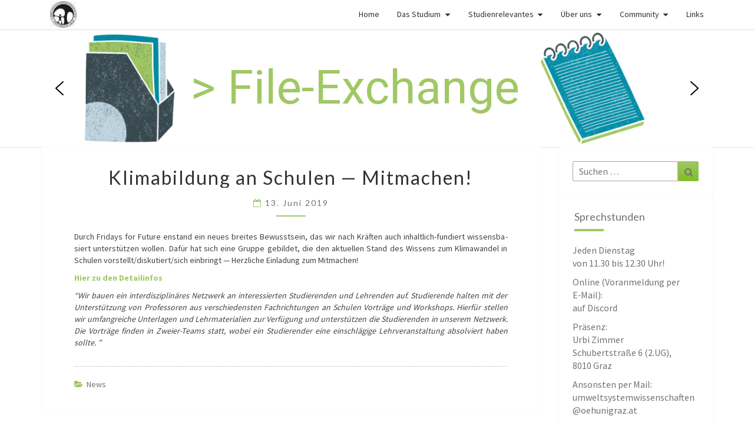

--- FILE ---
content_type: text/html; charset=UTF-8
request_url: https://umweltsystemwissenschaften.at/klimabildung-an-schulen-mitmachen/
body_size: 20692
content:
<!DOCTYPE html>

<!--[if IE 8]>
<html id="ie8" lang="de">
<![endif]-->
<!--[if !(IE 8) ]><!-->
<html lang="de">
<!--<![endif]-->
<head>
<meta charset="UTF-8" />
<meta name="viewport" content="width=device-width" />
<link rel="profile" href="http://gmpg.org/xfn/11" />
<link rel="pingback" href="https://umweltsystemwissenschaften.at/xmlrpc.php" />
<title>Klimabildung an Schulen - Mitmachen! | USW</title>
	<style>img:is([sizes="auto" i], [sizes^="auto," i]) { contain-intrinsic-size: 3000px 1500px }</style>
	
<!-- The SEO Framework von Sybre Waaijer -->
<link rel="canonical" href="https://umweltsystemwissenschaften.at/klimabildung-an-schulen-mitmachen/" />
<meta name="description" content="Durch Fridays for Future enstand ein neues breites Bewusstsein, das wir nach Kräften auch inhaltlich-fundiert wissensbasiert unterstützen wollen." />
<meta property="og:type" content="article" />
<meta property="og:locale" content="de_DE" />
<meta property="og:site_name" content="USW" />
<meta property="og:title" content="Klimabildung an Schulen - Mitmachen! | USW" />
<meta property="og:description" content="Durch Fridays for Future enstand ein neues breites Bewusstsein, das wir nach Kräften auch inhaltlich-fundiert wissensbasiert unterstützen wollen. Dafür hat sich eine Gruppe gebildet..." />
<meta property="og:url" content="https://umweltsystemwissenschaften.at/klimabildung-an-schulen-mitmachen/" />
<meta property="og:image" content="https://umweltsystemwissenschaften.at/files/2018/09/cropped-usw_logo_favicon-1.png" />
<meta property="og:image:width" content="512" />
<meta property="og:image:height" content="512" />
<meta property="article:published_time" content="2019-06-13T06:47:03+00:00" />
<meta property="article:modified_time" content="2019-06-13T06:47:07+00:00" />
<meta name="twitter:card" content="summary_large_image" />
<meta name="twitter:title" content="Klimabildung an Schulen - Mitmachen! | USW" />
<meta name="twitter:description" content="Durch Fridays for Future enstand ein neues breites Bewusstsein, das wir nach Kräften auch inhaltlich-fundiert wissensbasiert unterstützen wollen. Dafür hat sich eine Gruppe gebildet..." />
<meta name="twitter:image" content="https://umweltsystemwissenschaften.at/files/2018/09/cropped-usw_logo_favicon-1.png" />
<script type="application/ld+json">{"@context":"https://schema.org","@graph":[{"@type":"WebSite","@id":"https://umweltsystemwissenschaften.at/#/schema/WebSite","url":"https://umweltsystemwissenschaften.at/","name":"USW","alternateName":"Studienvertretung USW / ÖH Uni Graz","description":"Website der Community für Umweltsystemwissenschaften","inLanguage":"de","potentialAction":{"@type":"SearchAction","target":{"@type":"EntryPoint","urlTemplate":"https://umweltsystemwissenschaften.at/search/{search_term_string}/"},"query-input":"required name=search_term_string"},"publisher":{"@type":"Organization","@id":"https://umweltsystemwissenschaften.at/#/schema/Organization","name":"Studienvertretung USW / ÖH Uni Graz","url":"https://umweltsystemwissenschaften.at/","sameAs":"https://www.facebook.com/umweltsystemwissenschaften/","logo":{"@type":"ImageObject","url":"https://umweltsystemwissenschaften.at/files/2018/09/cropped-usw_logo_favicon-1.png","contentUrl":"https://umweltsystemwissenschaften.at/files/2018/09/cropped-usw_logo_favicon-1.png","width":512,"height":512}}},{"@type":"WebPage","@id":"https://umweltsystemwissenschaften.at/klimabildung-an-schulen-mitmachen/","url":"https://umweltsystemwissenschaften.at/klimabildung-an-schulen-mitmachen/","name":"Klimabildung an Schulen - Mitmachen! | USW","description":"Durch Fridays for Future enstand ein neues breites Bewusstsein, das wir nach Kräften auch inhaltlich-fundiert wissensbasiert unterstützen wollen.","inLanguage":"de","isPartOf":{"@id":"https://umweltsystemwissenschaften.at/#/schema/WebSite"},"breadcrumb":{"@type":"BreadcrumbList","@id":"https://umweltsystemwissenschaften.at/#/schema/BreadcrumbList","itemListElement":[{"@type":"ListItem","position":1,"item":"https://umweltsystemwissenschaften.at/","name":"USW"},{"@type":"ListItem","position":2,"item":"https://umweltsystemwissenschaften.at/category/news/","name":"Kategorie: News"},{"@type":"ListItem","position":3,"name":"Klimabildung an Schulen - Mitmachen!"}]},"potentialAction":{"@type":"ReadAction","target":"https://umweltsystemwissenschaften.at/klimabildung-an-schulen-mitmachen/"},"datePublished":"2019-06-13T06:47:03+00:00","dateModified":"2019-06-13T06:47:07+00:00","author":{"@type":"Person","@id":"https://umweltsystemwissenschaften.at/#/schema/Person/c9a2068d59d40beffb910a0562276c44","name":"StV"}}]}</script>
<!-- / The SEO Framework von Sybre Waaijer | 18.72ms meta | 8.12ms boot -->

<link rel='dns-prefetch' href='//fonts.googleapis.com' />
<link rel="alternate" type="application/rss+xml" title="USW &raquo; Feed" href="https://umweltsystemwissenschaften.at/feed/" />
<link rel="alternate" type="application/rss+xml" title="USW &raquo; Kommentar-Feed" href="https://umweltsystemwissenschaften.at/comments/feed/" />
<link rel="alternate" type="text/calendar" title="USW &raquo; iCal Feed" href="https://umweltsystemwissenschaften.at/events/?ical=1" />
<script type="text/javascript">
/* <![CDATA[ */
window._wpemojiSettings = {"baseUrl":"https:\/\/s.w.org\/images\/core\/emoji\/16.0.1\/72x72\/","ext":".png","svgUrl":"https:\/\/s.w.org\/images\/core\/emoji\/16.0.1\/svg\/","svgExt":".svg","source":{"concatemoji":"https:\/\/umweltsystemwissenschaften.at\/wp-includes\/js\/wp-emoji-release.min.js?ver=6.8.3"}};
/*! This file is auto-generated */
!function(s,n){var o,i,e;function c(e){try{var t={supportTests:e,timestamp:(new Date).valueOf()};sessionStorage.setItem(o,JSON.stringify(t))}catch(e){}}function p(e,t,n){e.clearRect(0,0,e.canvas.width,e.canvas.height),e.fillText(t,0,0);var t=new Uint32Array(e.getImageData(0,0,e.canvas.width,e.canvas.height).data),a=(e.clearRect(0,0,e.canvas.width,e.canvas.height),e.fillText(n,0,0),new Uint32Array(e.getImageData(0,0,e.canvas.width,e.canvas.height).data));return t.every(function(e,t){return e===a[t]})}function u(e,t){e.clearRect(0,0,e.canvas.width,e.canvas.height),e.fillText(t,0,0);for(var n=e.getImageData(16,16,1,1),a=0;a<n.data.length;a++)if(0!==n.data[a])return!1;return!0}function f(e,t,n,a){switch(t){case"flag":return n(e,"\ud83c\udff3\ufe0f\u200d\u26a7\ufe0f","\ud83c\udff3\ufe0f\u200b\u26a7\ufe0f")?!1:!n(e,"\ud83c\udde8\ud83c\uddf6","\ud83c\udde8\u200b\ud83c\uddf6")&&!n(e,"\ud83c\udff4\udb40\udc67\udb40\udc62\udb40\udc65\udb40\udc6e\udb40\udc67\udb40\udc7f","\ud83c\udff4\u200b\udb40\udc67\u200b\udb40\udc62\u200b\udb40\udc65\u200b\udb40\udc6e\u200b\udb40\udc67\u200b\udb40\udc7f");case"emoji":return!a(e,"\ud83e\udedf")}return!1}function g(e,t,n,a){var r="undefined"!=typeof WorkerGlobalScope&&self instanceof WorkerGlobalScope?new OffscreenCanvas(300,150):s.createElement("canvas"),o=r.getContext("2d",{willReadFrequently:!0}),i=(o.textBaseline="top",o.font="600 32px Arial",{});return e.forEach(function(e){i[e]=t(o,e,n,a)}),i}function t(e){var t=s.createElement("script");t.src=e,t.defer=!0,s.head.appendChild(t)}"undefined"!=typeof Promise&&(o="wpEmojiSettingsSupports",i=["flag","emoji"],n.supports={everything:!0,everythingExceptFlag:!0},e=new Promise(function(e){s.addEventListener("DOMContentLoaded",e,{once:!0})}),new Promise(function(t){var n=function(){try{var e=JSON.parse(sessionStorage.getItem(o));if("object"==typeof e&&"number"==typeof e.timestamp&&(new Date).valueOf()<e.timestamp+604800&&"object"==typeof e.supportTests)return e.supportTests}catch(e){}return null}();if(!n){if("undefined"!=typeof Worker&&"undefined"!=typeof OffscreenCanvas&&"undefined"!=typeof URL&&URL.createObjectURL&&"undefined"!=typeof Blob)try{var e="postMessage("+g.toString()+"("+[JSON.stringify(i),f.toString(),p.toString(),u.toString()].join(",")+"));",a=new Blob([e],{type:"text/javascript"}),r=new Worker(URL.createObjectURL(a),{name:"wpTestEmojiSupports"});return void(r.onmessage=function(e){c(n=e.data),r.terminate(),t(n)})}catch(e){}c(n=g(i,f,p,u))}t(n)}).then(function(e){for(var t in e)n.supports[t]=e[t],n.supports.everything=n.supports.everything&&n.supports[t],"flag"!==t&&(n.supports.everythingExceptFlag=n.supports.everythingExceptFlag&&n.supports[t]);n.supports.everythingExceptFlag=n.supports.everythingExceptFlag&&!n.supports.flag,n.DOMReady=!1,n.readyCallback=function(){n.DOMReady=!0}}).then(function(){return e}).then(function(){var e;n.supports.everything||(n.readyCallback(),(e=n.source||{}).concatemoji?t(e.concatemoji):e.wpemoji&&e.twemoji&&(t(e.twemoji),t(e.wpemoji)))}))}((window,document),window._wpemojiSettings);
/* ]]> */
</script>
<style id='wp-emoji-styles-inline-css' type='text/css'>

	img.wp-smiley, img.emoji {
		display: inline !important;
		border: none !important;
		box-shadow: none !important;
		height: 1em !important;
		width: 1em !important;
		margin: 0 0.07em !important;
		vertical-align: -0.1em !important;
		background: none !important;
		padding: 0 !important;
	}
</style>
<link rel='stylesheet' id='wp-block-library-css' href='https://umweltsystemwissenschaften.at/wp-includes/css/dist/block-library/style.min.css?ver=6.8.3' type='text/css' media='all' />
<style id='classic-theme-styles-inline-css' type='text/css'>
/*! This file is auto-generated */
.wp-block-button__link{color:#fff;background-color:#32373c;border-radius:9999px;box-shadow:none;text-decoration:none;padding:calc(.667em + 2px) calc(1.333em + 2px);font-size:1.125em}.wp-block-file__button{background:#32373c;color:#fff;text-decoration:none}
</style>
<style id='global-styles-inline-css' type='text/css'>
:root{--wp--preset--aspect-ratio--square: 1;--wp--preset--aspect-ratio--4-3: 4/3;--wp--preset--aspect-ratio--3-4: 3/4;--wp--preset--aspect-ratio--3-2: 3/2;--wp--preset--aspect-ratio--2-3: 2/3;--wp--preset--aspect-ratio--16-9: 16/9;--wp--preset--aspect-ratio--9-16: 9/16;--wp--preset--color--black: #000000;--wp--preset--color--cyan-bluish-gray: #abb8c3;--wp--preset--color--white: #ffffff;--wp--preset--color--pale-pink: #f78da7;--wp--preset--color--vivid-red: #cf2e2e;--wp--preset--color--luminous-vivid-orange: #ff6900;--wp--preset--color--luminous-vivid-amber: #fcb900;--wp--preset--color--light-green-cyan: #7bdcb5;--wp--preset--color--vivid-green-cyan: #00d084;--wp--preset--color--pale-cyan-blue: #8ed1fc;--wp--preset--color--vivid-cyan-blue: #0693e3;--wp--preset--color--vivid-purple: #9b51e0;--wp--preset--gradient--vivid-cyan-blue-to-vivid-purple: linear-gradient(135deg,rgba(6,147,227,1) 0%,rgb(155,81,224) 100%);--wp--preset--gradient--light-green-cyan-to-vivid-green-cyan: linear-gradient(135deg,rgb(122,220,180) 0%,rgb(0,208,130) 100%);--wp--preset--gradient--luminous-vivid-amber-to-luminous-vivid-orange: linear-gradient(135deg,rgba(252,185,0,1) 0%,rgba(255,105,0,1) 100%);--wp--preset--gradient--luminous-vivid-orange-to-vivid-red: linear-gradient(135deg,rgba(255,105,0,1) 0%,rgb(207,46,46) 100%);--wp--preset--gradient--very-light-gray-to-cyan-bluish-gray: linear-gradient(135deg,rgb(238,238,238) 0%,rgb(169,184,195) 100%);--wp--preset--gradient--cool-to-warm-spectrum: linear-gradient(135deg,rgb(74,234,220) 0%,rgb(151,120,209) 20%,rgb(207,42,186) 40%,rgb(238,44,130) 60%,rgb(251,105,98) 80%,rgb(254,248,76) 100%);--wp--preset--gradient--blush-light-purple: linear-gradient(135deg,rgb(255,206,236) 0%,rgb(152,150,240) 100%);--wp--preset--gradient--blush-bordeaux: linear-gradient(135deg,rgb(254,205,165) 0%,rgb(254,45,45) 50%,rgb(107,0,62) 100%);--wp--preset--gradient--luminous-dusk: linear-gradient(135deg,rgb(255,203,112) 0%,rgb(199,81,192) 50%,rgb(65,88,208) 100%);--wp--preset--gradient--pale-ocean: linear-gradient(135deg,rgb(255,245,203) 0%,rgb(182,227,212) 50%,rgb(51,167,181) 100%);--wp--preset--gradient--electric-grass: linear-gradient(135deg,rgb(202,248,128) 0%,rgb(113,206,126) 100%);--wp--preset--gradient--midnight: linear-gradient(135deg,rgb(2,3,129) 0%,rgb(40,116,252) 100%);--wp--preset--font-size--small: 13px;--wp--preset--font-size--medium: 20px;--wp--preset--font-size--large: 36px;--wp--preset--font-size--x-large: 42px;--wp--preset--spacing--20: 0.44rem;--wp--preset--spacing--30: 0.67rem;--wp--preset--spacing--40: 1rem;--wp--preset--spacing--50: 1.5rem;--wp--preset--spacing--60: 2.25rem;--wp--preset--spacing--70: 3.38rem;--wp--preset--spacing--80: 5.06rem;--wp--preset--shadow--natural: 6px 6px 9px rgba(0, 0, 0, 0.2);--wp--preset--shadow--deep: 12px 12px 50px rgba(0, 0, 0, 0.4);--wp--preset--shadow--sharp: 6px 6px 0px rgba(0, 0, 0, 0.2);--wp--preset--shadow--outlined: 6px 6px 0px -3px rgba(255, 255, 255, 1), 6px 6px rgba(0, 0, 0, 1);--wp--preset--shadow--crisp: 6px 6px 0px rgba(0, 0, 0, 1);}:where(.is-layout-flex){gap: 0.5em;}:where(.is-layout-grid){gap: 0.5em;}body .is-layout-flex{display: flex;}.is-layout-flex{flex-wrap: wrap;align-items: center;}.is-layout-flex > :is(*, div){margin: 0;}body .is-layout-grid{display: grid;}.is-layout-grid > :is(*, div){margin: 0;}:where(.wp-block-columns.is-layout-flex){gap: 2em;}:where(.wp-block-columns.is-layout-grid){gap: 2em;}:where(.wp-block-post-template.is-layout-flex){gap: 1.25em;}:where(.wp-block-post-template.is-layout-grid){gap: 1.25em;}.has-black-color{color: var(--wp--preset--color--black) !important;}.has-cyan-bluish-gray-color{color: var(--wp--preset--color--cyan-bluish-gray) !important;}.has-white-color{color: var(--wp--preset--color--white) !important;}.has-pale-pink-color{color: var(--wp--preset--color--pale-pink) !important;}.has-vivid-red-color{color: var(--wp--preset--color--vivid-red) !important;}.has-luminous-vivid-orange-color{color: var(--wp--preset--color--luminous-vivid-orange) !important;}.has-luminous-vivid-amber-color{color: var(--wp--preset--color--luminous-vivid-amber) !important;}.has-light-green-cyan-color{color: var(--wp--preset--color--light-green-cyan) !important;}.has-vivid-green-cyan-color{color: var(--wp--preset--color--vivid-green-cyan) !important;}.has-pale-cyan-blue-color{color: var(--wp--preset--color--pale-cyan-blue) !important;}.has-vivid-cyan-blue-color{color: var(--wp--preset--color--vivid-cyan-blue) !important;}.has-vivid-purple-color{color: var(--wp--preset--color--vivid-purple) !important;}.has-black-background-color{background-color: var(--wp--preset--color--black) !important;}.has-cyan-bluish-gray-background-color{background-color: var(--wp--preset--color--cyan-bluish-gray) !important;}.has-white-background-color{background-color: var(--wp--preset--color--white) !important;}.has-pale-pink-background-color{background-color: var(--wp--preset--color--pale-pink) !important;}.has-vivid-red-background-color{background-color: var(--wp--preset--color--vivid-red) !important;}.has-luminous-vivid-orange-background-color{background-color: var(--wp--preset--color--luminous-vivid-orange) !important;}.has-luminous-vivid-amber-background-color{background-color: var(--wp--preset--color--luminous-vivid-amber) !important;}.has-light-green-cyan-background-color{background-color: var(--wp--preset--color--light-green-cyan) !important;}.has-vivid-green-cyan-background-color{background-color: var(--wp--preset--color--vivid-green-cyan) !important;}.has-pale-cyan-blue-background-color{background-color: var(--wp--preset--color--pale-cyan-blue) !important;}.has-vivid-cyan-blue-background-color{background-color: var(--wp--preset--color--vivid-cyan-blue) !important;}.has-vivid-purple-background-color{background-color: var(--wp--preset--color--vivid-purple) !important;}.has-black-border-color{border-color: var(--wp--preset--color--black) !important;}.has-cyan-bluish-gray-border-color{border-color: var(--wp--preset--color--cyan-bluish-gray) !important;}.has-white-border-color{border-color: var(--wp--preset--color--white) !important;}.has-pale-pink-border-color{border-color: var(--wp--preset--color--pale-pink) !important;}.has-vivid-red-border-color{border-color: var(--wp--preset--color--vivid-red) !important;}.has-luminous-vivid-orange-border-color{border-color: var(--wp--preset--color--luminous-vivid-orange) !important;}.has-luminous-vivid-amber-border-color{border-color: var(--wp--preset--color--luminous-vivid-amber) !important;}.has-light-green-cyan-border-color{border-color: var(--wp--preset--color--light-green-cyan) !important;}.has-vivid-green-cyan-border-color{border-color: var(--wp--preset--color--vivid-green-cyan) !important;}.has-pale-cyan-blue-border-color{border-color: var(--wp--preset--color--pale-cyan-blue) !important;}.has-vivid-cyan-blue-border-color{border-color: var(--wp--preset--color--vivid-cyan-blue) !important;}.has-vivid-purple-border-color{border-color: var(--wp--preset--color--vivid-purple) !important;}.has-vivid-cyan-blue-to-vivid-purple-gradient-background{background: var(--wp--preset--gradient--vivid-cyan-blue-to-vivid-purple) !important;}.has-light-green-cyan-to-vivid-green-cyan-gradient-background{background: var(--wp--preset--gradient--light-green-cyan-to-vivid-green-cyan) !important;}.has-luminous-vivid-amber-to-luminous-vivid-orange-gradient-background{background: var(--wp--preset--gradient--luminous-vivid-amber-to-luminous-vivid-orange) !important;}.has-luminous-vivid-orange-to-vivid-red-gradient-background{background: var(--wp--preset--gradient--luminous-vivid-orange-to-vivid-red) !important;}.has-very-light-gray-to-cyan-bluish-gray-gradient-background{background: var(--wp--preset--gradient--very-light-gray-to-cyan-bluish-gray) !important;}.has-cool-to-warm-spectrum-gradient-background{background: var(--wp--preset--gradient--cool-to-warm-spectrum) !important;}.has-blush-light-purple-gradient-background{background: var(--wp--preset--gradient--blush-light-purple) !important;}.has-blush-bordeaux-gradient-background{background: var(--wp--preset--gradient--blush-bordeaux) !important;}.has-luminous-dusk-gradient-background{background: var(--wp--preset--gradient--luminous-dusk) !important;}.has-pale-ocean-gradient-background{background: var(--wp--preset--gradient--pale-ocean) !important;}.has-electric-grass-gradient-background{background: var(--wp--preset--gradient--electric-grass) !important;}.has-midnight-gradient-background{background: var(--wp--preset--gradient--midnight) !important;}.has-small-font-size{font-size: var(--wp--preset--font-size--small) !important;}.has-medium-font-size{font-size: var(--wp--preset--font-size--medium) !important;}.has-large-font-size{font-size: var(--wp--preset--font-size--large) !important;}.has-x-large-font-size{font-size: var(--wp--preset--font-size--x-large) !important;}
:where(.wp-block-post-template.is-layout-flex){gap: 1.25em;}:where(.wp-block-post-template.is-layout-grid){gap: 1.25em;}
:where(.wp-block-columns.is-layout-flex){gap: 2em;}:where(.wp-block-columns.is-layout-grid){gap: 2em;}
:root :where(.wp-block-pullquote){font-size: 1.5em;line-height: 1.6;}
</style>
<link rel='stylesheet' id='eeb-css-frontend-css' href='https://umweltsystemwissenschaften.at/wp-content/plugins/email-encoder-bundle/assets/css/style.css?ver=54d4eedc552c499c4a8d6b89c23d3df1' type='text/css' media='all' />
<link rel='stylesheet' id='nisarg-style-css' href='https://umweltsystemwissenschaften.at/wp-content/themes/nisarg/style.css?ver=6.8.3' type='text/css' media='all' />
<style id='nisarg-style-inline-css' type='text/css'>
	/* Color Scheme */

	/* Accent Color */

	a:active,
	a:hover,
	a:focus {
	    color: #a0c864;
	}

	.main-navigation .primary-menu > li > a:hover, .main-navigation .primary-menu > li > a:focus {
		color: #a0c864;
	}
	
	.main-navigation .primary-menu .sub-menu .current_page_item > a,
	.main-navigation .primary-menu .sub-menu .current-menu-item > a {
		color: #a0c864;
	}
	.main-navigation .primary-menu .sub-menu .current_page_item > a:hover,
	.main-navigation .primary-menu .sub-menu .current_page_item > a:focus,
	.main-navigation .primary-menu .sub-menu .current-menu-item > a:hover,
	.main-navigation .primary-menu .sub-menu .current-menu-item > a:focus {
		background-color: #fff;
		color: #a0c864;
	}
	.dropdown-toggle:hover,
	.dropdown-toggle:focus {
		color: #a0c864;
	}
	.pagination .current,
	.dark .pagination .current {
		background-color: #a0c864;
		border: 1px solid #a0c864;
	}
	blockquote {
		border-color: #a0c864;
	}
	@media (min-width: 768px){
		.main-navigation .primary-menu > .current_page_item > a,
		.main-navigation .primary-menu > .current_page_item > a:hover,
		.main-navigation .primary-menu > .current_page_item > a:focus,
		.main-navigation .primary-menu > .current-menu-item > a,
		.main-navigation .primary-menu > .current-menu-item > a:hover,
		.main-navigation .primary-menu > .current-menu-item > a:focus,
		.main-navigation .primary-menu > .current_page_ancestor > a,
		.main-navigation .primary-menu > .current_page_ancestor > a:hover,
		.main-navigation .primary-menu > .current_page_ancestor > a:focus,
		.main-navigation .primary-menu > .current-menu-ancestor > a,
		.main-navigation .primary-menu > .current-menu-ancestor > a:hover,
		.main-navigation .primary-menu > .current-menu-ancestor > a:focus {
			border-top: 4px solid #a0c864;
		}
		.main-navigation ul ul a:hover,
		.main-navigation ul ul a.focus {
			color: #fff;
			background-color: #a0c864;
		}
	}

	.main-navigation .primary-menu > .open > a, .main-navigation .primary-menu > .open > a:hover, .main-navigation .primary-menu > .open > a:focus {
		color: #a0c864;
	}

	.main-navigation .primary-menu > li > .sub-menu  li > a:hover,
	.main-navigation .primary-menu > li > .sub-menu  li > a:focus {
		color: #fff;
		background-color: #a0c864;
	}

	@media (max-width: 767px) {
		.main-navigation .primary-menu .open .sub-menu > li > a:hover {
			color: #fff;
			background-color: #a0c864;
		}
	}

	.sticky-post{
		color: #fff;
	    background: #a0c864; 
	}
	
	.entry-title a:hover,
	.entry-title a:focus{
	    color: #a0c864;
	}

	.entry-header .entry-meta::after{
	    background: #a0c864;
	}

	.fa {
		color: #a0c864;
	}

	.btn-default{
		border-bottom: 1px solid #a0c864;
	}

	.btn-default:hover, .btn-default:focus{
	    border-bottom: 1px solid #a0c864;
	    background-color: #a0c864;
	}

	.nav-previous:hover, .nav-next:hover{
	    border: 1px solid #a0c864;
	    background-color: #a0c864;
	}

	.next-post a:hover,.prev-post a:hover{
	    color: #a0c864;
	}

	.posts-navigation .next-post a:hover .fa, .posts-navigation .prev-post a:hover .fa{
	    color: #a0c864;
	}


	#secondary .widget-title::after{
		position: absolute;
	    width: 50px;
	    display: block;
	    height: 4px;    
	    bottom: -15px;
		background-color: #a0c864;
	    content: "";
	}

	#secondary .widget a:hover,
	#secondary .widget a:focus,
	.dark #secondary .widget #recentcomments a:hover,
	.dark #secondary .widget #recentcomments a:focus {
		color: #a0c864;
	}

	#secondary .widget_calendar tbody a {
		color: #fff;
		padding: 0.2em;
	    background-color: #a0c864;
	}

	#secondary .widget_calendar tbody a:hover{
		color: #fff;
	    padding: 0.2em;
	    background-color: #a0c864;  
	}	

	.dark .comment-respond #submit,
	.dark .main-navigation .menu-toggle:hover, 
	.dark .main-navigation .menu-toggle:focus,
	.dark html input[type="button"], 
	.dark input[type="reset"], 
	.dark input[type="submit"] {
		background: #a0c864;
		color: #fff;
	}
	
	.dark a {
		color: #a0c864;
	}

</style>
<link rel='stylesheet' id='child-style-css' href='https://umweltsystemwissenschaften.at/wp-content/themes/nisarg-child/style.css?ver=1.2.8.1' type='text/css' media='all' />
<link rel='stylesheet' id='bootstrap-css' href='https://umweltsystemwissenschaften.at/wp-content/themes/nisarg/css/bootstrap.css?ver=6.8.3' type='text/css' media='all' />
<link rel='stylesheet' id='font-awesome-css' href='https://umweltsystemwissenschaften.at/wp-content/themes/nisarg/font-awesome/css/font-awesome.min.css?ver=6.8.3' type='text/css' media='all' />
<link rel='stylesheet' id='nisarg-google-fonts-css' href='https://fonts.googleapis.com/css?family=Source+Sans+Pro%3A400%2C700%7CLato%3A400&#038;display=swap' type='text/css' media='all' />
<link rel='stylesheet' id='tablepress-default-css' href='https://umweltsystemwissenschaften.at/wp-content/tablepress-combined.min.css?ver=57' type='text/css' media='all' />
<style id='wp-typography-custom-inline-css' type='text/css'>
sub, sup{font-size: 75%;line-height: 100%}sup{vertical-align: 60%}sub{vertical-align: -10%}.amp{font-family: Baskerville, "Goudy Old Style", Palatino, "Book Antiqua", "Warnock Pro", serif;font-size: 1.1em;font-style: italic;font-weight: normal;line-height: 1em}.caps{font-size: 90%}.dquo{margin-left: -0.4em}.quo{margin-left: -0.2em}.pull-single{margin-left: -0.15em}.push-single{margin-right: 0.15em}.pull-double{margin-left: -0.38em}.push-double{margin-right: 0.38em}
</style>
<style id='wp-typography-safari-font-workaround-inline-css' type='text/css'>
body {-webkit-font-feature-settings: "liga";font-feature-settings: "liga";-ms-font-feature-settings: normal;}
</style>
<link rel="stylesheet" type="text/css" href="https://umweltsystemwissenschaften.at/wp-content/plugins/smart-slider-3/Public/SmartSlider3/Application/Frontend/Assets/dist/smartslider.min.css?ver=c397fa89" media="all">
<link rel="stylesheet" type="text/css" href="https://fonts.googleapis.com/css?display=swap&amp;family=Roboto%3A300%2C400" media="all">
<style data-related="n2-ss-8">div#n2-ss-8 .n2-ss-slider-1{display:grid;position:relative;}div#n2-ss-8 .n2-ss-slider-2{display:grid;position:relative;overflow:hidden;padding:0px 0px 0px 0px;border:0px solid RGBA(62,62,62,1);border-radius:0px;background-clip:padding-box;background-repeat:repeat;background-position:50% 50%;background-size:cover;background-attachment:scroll;z-index:1;}div#n2-ss-8:not(.n2-ss-loaded) .n2-ss-slider-2{background-image:none !important;}div#n2-ss-8 .n2-ss-slider-3{display:grid;grid-template-areas:'cover';position:relative;overflow:hidden;z-index:10;}div#n2-ss-8 .n2-ss-slider-3 > *{grid-area:cover;}div#n2-ss-8 .n2-ss-slide-backgrounds,div#n2-ss-8 .n2-ss-slider-3 > .n2-ss-divider{position:relative;}div#n2-ss-8 .n2-ss-slide-backgrounds{z-index:10;}div#n2-ss-8 .n2-ss-slide-backgrounds > *{overflow:hidden;}div#n2-ss-8 .n2-ss-slide-background{transform:translateX(-100000px);}div#n2-ss-8 .n2-ss-slider-4{place-self:center;position:relative;width:100%;height:100%;z-index:20;display:grid;grid-template-areas:'slide';}div#n2-ss-8 .n2-ss-slider-4 > *{grid-area:slide;}div#n2-ss-8.n2-ss-full-page--constrain-ratio .n2-ss-slider-4{height:auto;}div#n2-ss-8 .n2-ss-slide{display:grid;place-items:center;grid-auto-columns:100%;position:relative;z-index:20;-webkit-backface-visibility:hidden;transform:translateX(-100000px);}div#n2-ss-8 .n2-ss-slide{perspective:1500px;}div#n2-ss-8 .n2-ss-slide-active{z-index:21;}.n2-ss-background-animation{position:absolute;top:0;left:0;width:100%;height:100%;z-index:3;}div#n2-ss-8 .nextend-arrow{cursor:pointer;overflow:hidden;line-height:0 !important;z-index:18;-webkit-user-select:none;}div#n2-ss-8 .nextend-arrow img{position:relative;display:block;}div#n2-ss-8 .nextend-arrow img.n2-arrow-hover-img{display:none;}div#n2-ss-8 .nextend-arrow:FOCUS img.n2-arrow-hover-img,div#n2-ss-8 .nextend-arrow:HOVER img.n2-arrow-hover-img{display:inline;}div#n2-ss-8 .nextend-arrow:FOCUS img.n2-arrow-normal-img,div#n2-ss-8 .nextend-arrow:HOVER img.n2-arrow-normal-img{display:none;}div#n2-ss-8 .nextend-arrow-animated{overflow:hidden;}div#n2-ss-8 .nextend-arrow-animated > div{position:relative;}div#n2-ss-8 .nextend-arrow-animated .n2-active{position:absolute;}div#n2-ss-8 .nextend-arrow-animated-fade{transition:background 0.3s, opacity 0.4s;}div#n2-ss-8 .nextend-arrow-animated-horizontal > div{transition:all 0.4s;transform:none;}div#n2-ss-8 .nextend-arrow-animated-horizontal .n2-active{top:0;}div#n2-ss-8 .nextend-arrow-previous.nextend-arrow-animated-horizontal .n2-active{left:100%;}div#n2-ss-8 .nextend-arrow-next.nextend-arrow-animated-horizontal .n2-active{right:100%;}div#n2-ss-8 .nextend-arrow-previous.nextend-arrow-animated-horizontal:HOVER > div,div#n2-ss-8 .nextend-arrow-previous.nextend-arrow-animated-horizontal:FOCUS > div{transform:translateX(-100%);}div#n2-ss-8 .nextend-arrow-next.nextend-arrow-animated-horizontal:HOVER > div,div#n2-ss-8 .nextend-arrow-next.nextend-arrow-animated-horizontal:FOCUS > div{transform:translateX(100%);}div#n2-ss-8 .nextend-arrow-animated-vertical > div{transition:all 0.4s;transform:none;}div#n2-ss-8 .nextend-arrow-animated-vertical .n2-active{left:0;}div#n2-ss-8 .nextend-arrow-previous.nextend-arrow-animated-vertical .n2-active{top:100%;}div#n2-ss-8 .nextend-arrow-next.nextend-arrow-animated-vertical .n2-active{bottom:100%;}div#n2-ss-8 .nextend-arrow-previous.nextend-arrow-animated-vertical:HOVER > div,div#n2-ss-8 .nextend-arrow-previous.nextend-arrow-animated-vertical:FOCUS > div{transform:translateY(-100%);}div#n2-ss-8 .nextend-arrow-next.nextend-arrow-animated-vertical:HOVER > div,div#n2-ss-8 .nextend-arrow-next.nextend-arrow-animated-vertical:FOCUS > div{transform:translateY(100%);}div#n2-ss-8 .n2-font-0ac1f6d9b69b63bc50e1e51920ed2a28-hover{font-family: 'Roboto','Arial';color: #a0c864;font-size:500%;text-shadow: none;line-height: 1.5;font-weight: normal;font-style: normal;text-decoration: none;text-align: center;letter-spacing: normal;word-spacing: normal;text-transform: none;font-weight: 400;}div#n2-ss-8 .n2-font-1647a5d4bb80eacea730cd8f32b4dd70-hover{font-family: 'Roboto','Arial';color: #ffffff;font-size:250%;text-shadow: none;line-height: 1.5;font-weight: normal;font-style: normal;text-decoration: none;text-align: center;letter-spacing: normal;word-spacing: normal;text-transform: none;font-weight: 600;}div#n2-ss-8 .n2-style-76aab61286cf005280e2e31d29251b01-heading{background: RGBA(0,0,0,0.8);opacity:1;padding:0px 0px 0px 0px ;box-shadow: none;border: 0px outset RGBA(0,0,0,1);border-radius:0px;}div#n2-ss-8 .n2-font-52d9b84018d1750c26f710a3be8097aa-paragraph{font-family: 'Roboto','Arial';color: #000000;font-size:125%;text-shadow: none;line-height: 1.5;font-weight: normal;font-style: normal;text-decoration: none;text-align: center;letter-spacing: normal;word-spacing: normal;text-transform: none;font-weight: 400;}div#n2-ss-8 .n2-font-52d9b84018d1750c26f710a3be8097aa-paragraph a, div#n2-ss-8 .n2-font-52d9b84018d1750c26f710a3be8097aa-paragraph a:FOCUS{font-family: 'Roboto','Arial';color: #1890d7;font-size:100%;text-shadow: none;line-height: 1.5;font-weight: normal;font-style: normal;text-decoration: none;text-align: center;letter-spacing: normal;word-spacing: normal;text-transform: none;font-weight: 400;}div#n2-ss-8 .n2-font-52d9b84018d1750c26f710a3be8097aa-paragraph a:HOVER, div#n2-ss-8 .n2-font-52d9b84018d1750c26f710a3be8097aa-paragraph a:ACTIVE{font-family: 'Roboto','Arial';color: #1890d7;font-size:100%;text-shadow: none;line-height: 1.5;font-weight: normal;font-style: normal;text-decoration: none;text-align: center;letter-spacing: normal;word-spacing: normal;text-transform: none;font-weight: 400;}div#n2-ss-8 .n2-style-63844ce2ef233c5a61f1c05386f48abe-heading{background: RGBA(255,255,255,0);opacity:1;padding:0px 5px 0px 5px ;box-shadow: none;border: 0px solid RGBA(0,0,0,1);border-radius:0px;}div#n2-ss-8 .n2-ss-slide-limiter{max-width:1140px;}div#n2-ss-8 .n-uc-QD0HnLTkWJfh{padding:0px 0px 0px 0px}div#n2-ss-8 .n-uc-1129c015735ce-inner{padding:10px 10px 10px 10px;justify-content:center}div#n2-ss-8 .n-uc-PkSiaE4zdGdo{padding:0px 0px 0px 0px}div#n2-ss-8-align{max-width:1140px;}div#n2-ss-8 .n2-ss-slider-1{min-height:80px;}div#n2-ss-8 .nextend-arrow img{width: 32px}@media (min-width: 1200px){div#n2-ss-8 [data-hide-desktopportrait="1"]{display: none !important;}}@media (orientation: landscape) and (max-width: 1199px) and (min-width: 901px),(orientation: portrait) and (max-width: 1199px) and (min-width: 701px){div#n2-ss-8 [data-hide-tabletportrait="1"]{display: none !important;}}@media (orientation: landscape) and (max-width: 900px),(orientation: portrait) and (max-width: 700px){div#n2-ss-8 .n-uc-xsKEeWx9F4pw{display:none}div#n2-ss-8 .n-uc-xkVZgGRREFZ5{display:none}div#n2-ss-8 .n-uc-oK6Hg3z2jJ2J{--ssfont-scale:1.45}div#n2-ss-8 .n-uc-6NXm47uituIZ{--ssfont-scale:1.95}div#n2-ss-8 .n-uc-oeXKCUj1tkeS{display:none}div#n2-ss-8 [data-hide-mobileportrait="1"]{display: none !important;}div#n2-ss-8 .nextend-arrow img{width: 16px}}</style>
<script>(function(){this._N2=this._N2||{_r:[],_d:[],r:function(){this._r.push(arguments)},d:function(){this._d.push(arguments)}}}).call(window);</script><script src="https://umweltsystemwissenschaften.at/wp-content/plugins/smart-slider-3/Public/SmartSlider3/Application/Frontend/Assets/dist/n2.min.js?ver=c397fa89" defer async></script>
<script src="https://umweltsystemwissenschaften.at/wp-content/plugins/smart-slider-3/Public/SmartSlider3/Application/Frontend/Assets/dist/smartslider-frontend.min.js?ver=c397fa89" defer async></script>
<script src="https://umweltsystemwissenschaften.at/wp-content/plugins/smart-slider-3/Public/SmartSlider3/Slider/SliderType/Simple/Assets/dist/ss-simple.min.js?ver=c397fa89" defer async></script>
<script src="https://umweltsystemwissenschaften.at/wp-content/plugins/smart-slider-3/Public/SmartSlider3/Widget/Arrow/ArrowImage/Assets/dist/w-arrow-image.min.js?ver=c397fa89" defer async></script>
<script>_N2.r('documentReady',function(){_N2.r(["documentReady","smartslider-frontend","SmartSliderWidgetArrowImage","ss-simple"],function(){new _N2.SmartSliderSimple('n2-ss-8',{"admin":false,"background.video.mobile":1,"loadingTime":2000,"alias":{"id":0,"smoothScroll":0,"slideSwitch":0,"scroll":1},"align":"center","isDelayed":0,"responsive":{"mediaQueries":{"all":false,"desktopportrait":["(min-width: 1200px)"],"tabletportrait":["(orientation: landscape) and (max-width: 1199px) and (min-width: 901px)","(orientation: portrait) and (max-width: 1199px) and (min-width: 701px)"],"mobileportrait":["(orientation: landscape) and (max-width: 900px)","(orientation: portrait) and (max-width: 700px)"]},"base":{"slideOuterWidth":1140,"slideOuterHeight":200,"sliderWidth":1140,"sliderHeight":200,"slideWidth":1140,"slideHeight":200},"hideOn":{"desktopLandscape":false,"desktopPortrait":false,"tabletLandscape":false,"tabletPortrait":false,"mobileLandscape":false,"mobilePortrait":false},"onResizeEnabled":true,"type":"auto","sliderHeightBasedOn":"real","focusUser":1,"focusEdge":"auto","breakpoints":[{"device":"tabletPortrait","type":"max-screen-width","portraitWidth":1199,"landscapeWidth":1199},{"device":"mobilePortrait","type":"max-screen-width","portraitWidth":700,"landscapeWidth":900}],"enabledDevices":{"desktopLandscape":0,"desktopPortrait":1,"tabletLandscape":0,"tabletPortrait":1,"mobileLandscape":0,"mobilePortrait":1},"sizes":{"desktopPortrait":{"width":1140,"height":200,"max":3000,"min":1140},"tabletPortrait":{"width":701,"height":122,"customHeight":false,"max":1199,"min":701},"mobilePortrait":{"width":320,"height":56,"customHeight":false,"max":900,"min":320}},"overflowHiddenPage":0,"focus":{"offsetTop":"#wpadminbar","offsetBottom":""}},"controls":{"mousewheel":0,"touch":"horizontal","keyboard":1,"blockCarouselInteraction":1},"playWhenVisible":1,"playWhenVisibleAt":0.5,"lazyLoad":0,"lazyLoadNeighbor":0,"blockrightclick":0,"maintainSession":0,"autoplay":{"enabled":1,"start":1,"duration":8000,"autoplayLoop":1,"allowReStart":0,"reverse":0,"pause":{"click":1,"mouse":"0","mediaStarted":1},"resume":{"click":0,"mouse":"0","mediaEnded":1,"slidechanged":0},"interval":1,"intervalModifier":"loop","intervalSlide":"current"},"perspective":1500,"layerMode":{"playOnce":0,"playFirstLayer":1,"mode":"skippable","inAnimation":"mainInEnd"},"bgAnimations":0,"mainanimation":{"type":"horizontal","duration":800,"delay":0,"ease":"easeOutQuad","shiftedBackgroundAnimation":0},"carousel":1,"initCallbacks":function(){new _N2.SmartSliderWidgetArrowImage(this)}})})});</script><script type="text/javascript" src="https://umweltsystemwissenschaften.at/wp-includes/js/jquery/jquery.min.js?ver=3.7.1" id="jquery-core-js"></script>
<script type="text/javascript" src="https://umweltsystemwissenschaften.at/wp-includes/js/jquery/jquery-migrate.min.js?ver=3.4.1" id="jquery-migrate-js"></script>
<script type="text/javascript" src="https://umweltsystemwissenschaften.at/wp-content/plugins/email-encoder-bundle/assets/js/custom.js?ver=2c542c9989f589cd5318f5cef6a9ecd7" id="eeb-js-frontend-js"></script>
<!--[if lt IE 9]>
<script type="text/javascript" src="https://umweltsystemwissenschaften.at/wp-content/themes/nisarg/js/html5shiv.js?ver=3.7.3" id="html5shiv-js"></script>
<![endif]-->
<link rel="https://api.w.org/" href="https://umweltsystemwissenschaften.at/wp-json/" /><link rel="alternate" title="JSON" type="application/json" href="https://umweltsystemwissenschaften.at/wp-json/wp/v2/posts/2916" /><link rel="EditURI" type="application/rsd+xml" title="RSD" href="https://umweltsystemwissenschaften.at/xmlrpc.php?rsd" />
<link rel="alternate" title="oEmbed (JSON)" type="application/json+oembed" href="https://umweltsystemwissenschaften.at/wp-json/oembed/1.0/embed?url=https%3A%2F%2Fumweltsystemwissenschaften.at%2Fklimabildung-an-schulen-mitmachen%2F" />
<link rel="alternate" title="oEmbed (XML)" type="text/xml+oembed" href="https://umweltsystemwissenschaften.at/wp-json/oembed/1.0/embed?url=https%3A%2F%2Fumweltsystemwissenschaften.at%2Fklimabildung-an-schulen-mitmachen%2F&#038;format=xml" />
<meta name="tec-api-version" content="v1"><meta name="tec-api-origin" content="https://umweltsystemwissenschaften.at"><link rel="alternate" href="https://umweltsystemwissenschaften.at/wp-json/tribe/events/v1/" />
<style type="text/css">
        .site-header { background: #ffffff; }
</style>


	<style type="text/css">
		body,
		button,
		input,
		select,
		textarea {
		    font-family:  'Source Sans Pro',-apple-system,BlinkMacSystemFont,"Segoe UI",Roboto,Oxygen-Sans,Ubuntu,Cantarell,"Helvetica Neue",sans-serif;
		    font-weight: 400;
		    font-style: normal; 
		}
		h1,h2,h3,h4,h5,h6 {
	    	font-family: 'Lato',-apple-system,BlinkMacSystemFont,"Segoe UI",Roboto,Oxygen-Sans,Ubuntu,Cantarell,"Helvetica Neue",sans-serif;
	    	font-weight: 400;
	    	font-style: normal;
	    }
	    .navbar-brand,
	    #site-navigation.main-navigation ul {
	    	font-family: 'Source Sans Pro',-apple-system,BlinkMacSystemFont,"Segoe UI",Roboto,Oxygen-Sans,Ubuntu,Cantarell,"Helvetica Neue",sans-serif;
	    }
	    #site-navigation.main-navigation ul {
	    	font-weight: 400;
	    	font-style: normal;
	    }
	</style>

	<script type="text/javascript">
  var _paq = window._paq || [];
  /* tracker methods like "setCustomDimension" should be called before "trackPageView" */
  _paq.push(["setCookieDomain", "*.umweltsystemwissenschaften.at"]);
  _paq.push(["setDomains", ["*.umweltsystemwissenschaften.at","*.filex.umweltsystemwissenschaften.at"]]);
  _paq.push(['trackPageView']);
  _paq.push(['enableLinkTracking']);
  _paq.push(['setCookieSameSite', 'None']);
  (function() {
    var u="https://analytics.umweltsystemwissenschaften.at/";
    _paq.push(['setTrackerUrl', u+'matomo.php']);
    _paq.push(['setSiteId', '2']);
    var d=document, g=d.createElement('script'), s=d.getElementsByTagName('script')[0];
    g.type='text/javascript'; g.async=true; g.defer=true; g.src=u+'matomo.js'; s.parentNode.insertBefore(g,s);
  })();
</script>		<style type="text/css" id="nisarg-header-css">
					.site-header{
				-webkit-box-shadow: 0px 0px 1px 1px rgba(182,182,182,0.3);
		    	-moz-box-shadow: 0px 0px 1px 1px rgba(182,182,182,0.3);
		    	-o-box-shadow: 0px 0px 1px 1px rgba(182,182,182,0.3);
		    	box-shadow: 0px 0px 1px 1px rgba(182,182,182,0.3);
			}
			.site-header {
					height: 300px;
				}
				@media (max-width: 767px) {
					.site-header {
						height: 200px;
					}
				}
				@media (max-width: 359px) {
					.site-header {
						height: 150px;
					}
				}
					.site-title,
			.site-description {
				position: absolute;
				clip: rect(1px 1px 1px 1px); /* IE7 */
				clip: rect(1px, 1px, 1px, 1px);
			}
					.site-header .home-link {
				min-height: 0;
			}
					.site-title,
			.site-description,
			.dark .site-title,
			.dark .site-description {
				color: #blank;
			}
			.site-title::after{
				background: #blank;
				content:"";
			}
		</style>
		<link rel="icon" href="https://umweltsystemwissenschaften.at/files/2018/09/cropped-usw_logo_favicon-1-32x32.png" sizes="32x32" />
<link rel="icon" href="https://umweltsystemwissenschaften.at/files/2018/09/cropped-usw_logo_favicon-1-192x192.png" sizes="192x192" />
<link rel="apple-touch-icon" href="https://umweltsystemwissenschaften.at/files/2018/09/cropped-usw_logo_favicon-1-180x180.png" />
<meta name="msapplication-TileImage" content="https://umweltsystemwissenschaften.at/files/2018/09/cropped-usw_logo_favicon-1-270x270.png" />
</head>
<body class="wp-singular post-template-default single single-post postid-2916 single-format-standard wp-embed-responsive wp-theme-nisarg wp-child-theme-nisarg-child tribe-no-js">
<div id="page" class="hfeed site">
<header id="masthead"  role="banner">
	<nav id="site-navigation" class="main-navigation navbar-fixed-top navbar-left" role="navigation">
		<!-- Brand and toggle get grouped for better mobile display -->
		<div class="container" id="navigation_menu">
			<div class="navbar-header">				
									<button type="button" class="menu-toggle" data-toggle="collapse" data-target=".navbar-ex1-collapse">
						<span class="sr-only">Toggle navigation</span>
						<span class="icon-bar"></span> 
						<span class="icon-bar"></span>
						<span class="icon-bar"></span>
					</button>
									<a class="navbar-brand" href="https://umweltsystemwissenschaften.at/"><img src="https://umweltsystemwissenschaften.at/wp-content/themes/nisarg-child/images/usw_logo_50x50.jpg" height="45" width="45" style="margin-top:-13px;" /></a>
			</div><!-- .navbar-header -->
			<div class="collapse navbar-collapse navbar-ex1-collapse"><ul id="menu-pointsdamenue" class="primary-menu"><li id="menu-item-85" class="menu-item menu-item-type-custom menu-item-object-custom menu-item-home menu-item-85"><a href="https://umweltsystemwissenschaften.at/">Home</a></li>
<li id="menu-item-27" class="menu-item menu-item-type-post_type menu-item-object-page menu-item-has-children menu-item-27"><a href="https://umweltsystemwissenschaften.at/das-studium/">Das Studium</a>
<ul class="sub-menu">
	<li id="menu-item-3986" class="menu-item menu-item-type-post_type menu-item-object-page menu-item-3986"><a href="https://umweltsystemwissenschaften.at/erstsemestrigen-tutorium/">Erstsemestrigen-Tutorium</a></li>
	<li id="menu-item-2492" class="menu-item menu-item-type-post_type menu-item-object-page menu-item-2492"><a href="https://umweltsystemwissenschaften.at/das-studium/zulassungsverfahren/">Zulassungsverfahren</a></li>
	<li id="menu-item-2024" class="menu-item menu-item-type-post_type menu-item-object-page menu-item-2024"><a href="https://umweltsystemwissenschaften.at/das-studium/system-und-formalwissenschaften/">System- und Formalwissenschaften</a></li>
	<li id="menu-item-28" class="menu-item menu-item-type-post_type menu-item-object-page menu-item-28"><a href="https://umweltsystemwissenschaften.at/das-studium/fachschwerpunkte/">Fachschwerpunkte</a></li>
	<li id="menu-item-101" class="menu-item menu-item-type-post_type menu-item-object-page menu-item-101"><a href="https://umweltsystemwissenschaften.at/studienrelevantes/steop/">STEOP</a></li>
	<li id="menu-item-310" class="menu-item menu-item-type-post_type menu-item-object-page menu-item-310"><a href="https://umweltsystemwissenschaften.at/das-studium/das-ip/">Das IP</a></li>
	<li id="menu-item-315" class="menu-item menu-item-type-post_type menu-item-object-page menu-item-315"><a href="https://umweltsystemwissenschaften.at/das-studium/umweltorientiertes-wf/">Umweltorientiertes Wahlfach</a></li>
	<li id="menu-item-91" class="menu-item menu-item-type-post_type menu-item-object-page menu-item-91"><a href="https://umweltsystemwissenschaften.at/das-studium/history/">History</a></li>
	<li id="menu-item-92" class="menu-item menu-item-type-post_type menu-item-object-page menu-item-92"><a href="https://umweltsystemwissenschaften.at/das-studium/campusplan/">Campusplan</a></li>
</ul>
</li>
<li id="menu-item-95" class="menu-item menu-item-type-post_type menu-item-object-page menu-item-has-children menu-item-95"><a href="https://umweltsystemwissenschaften.at/studienrelevantes/">Studienrelevantes</a>
<ul class="sub-menu">
	<li id="menu-item-99" class="menu-item menu-item-type-post_type menu-item-object-page menu-item-99"><a href="https://umweltsystemwissenschaften.at/studienrelevantes/faqs/">FAQs</a></li>
	<li id="menu-item-3816" class="menu-item menu-item-type-post_type menu-item-object-page menu-item-3816"><a href="https://umweltsystemwissenschaften.at/studienrelevantes/studienleitfaeden/">Studienleitfäden</a></li>
	<li id="menu-item-96" class="menu-item menu-item-type-post_type menu-item-object-page menu-item-96"><a href="https://umweltsystemwissenschaften.at/studienrelevantes/hilfe-zu-anrechnungen/">Hilfe zu Anrechnungen</a></li>
	<li id="menu-item-482" class="menu-item menu-item-type-taxonomy menu-item-object-category menu-item-482"><a href="https://umweltsystemwissenschaften.at/category/berichte/">Berichte</a></li>
	<li id="menu-item-1689" class="menu-item menu-item-type-post_type menu-item-object-page menu-item-1689"><a href="https://umweltsystemwissenschaften.at/studienrelevantes/auslandssemester/">Auslandssemester</a></li>
	<li id="menu-item-480" class="menu-item menu-item-type-taxonomy menu-item-object-category menu-item-480"><a href="https://umweltsystemwissenschaften.at/category/jobs/">Jobs</a></li>
	<li id="menu-item-465" class="menu-item menu-item-type-taxonomy menu-item-object-category menu-item-465"><a href="https://umweltsystemwissenschaften.at/category/abschlussarbeiten/">Abschlussarbeiten</a></li>
	<li id="menu-item-102" class="menu-item menu-item-type-post_type menu-item-object-page menu-item-102"><a href="https://umweltsystemwissenschaften.at/studienrelevantes/tutorien/">Tutorien</a></li>
	<li id="menu-item-3944" class="menu-item menu-item-type-post_type menu-item-object-page menu-item-3944"><a href="https://umweltsystemwissenschaften.at/usw-geo-ba-geo-voraussetzungsketten/">USW Geo / BA Geo Voraussetzungsketten</a></li>
</ul>
</li>
<li id="menu-item-1746" class="menu-item menu-item-type-custom menu-item-object-custom menu-item-has-children menu-item-1746"><a href="https://umweltsystemwissenschaften.at/ueber-uns/wer-sind-wir/">Über uns</a>
<ul class="sub-menu">
	<li id="menu-item-108" class="menu-item menu-item-type-post_type menu-item-object-page menu-item-108"><a href="https://umweltsystemwissenschaften.at/ueber-uns/wer-sind-wir/">Wer sind&nbsp;wir?</a></li>
	<li id="menu-item-1855" class="menu-item menu-item-type-post_type menu-item-object-page menu-item-1855"><a href="https://umweltsystemwissenschaften.at/ueber-uns/was-machen-wir/">Was machen wir?</a></li>
	<li id="menu-item-106" class="menu-item menu-item-type-post_type menu-item-object-page menu-item-106"><a href="https://umweltsystemwissenschaften.at/ueber-uns/du-willst-dabei-sein/">Du willst dabei&nbsp;sein?</a></li>
	<li id="menu-item-1936" class="menu-item menu-item-type-post_type menu-item-object-page menu-item-1936"><a href="https://umweltsystemwissenschaften.at/ueber-uns/usw-hoodies-shirts/">USW-Merchandise</a></li>
	<li id="menu-item-107" class="menu-item menu-item-type-post_type menu-item-object-page menu-item-107"><a href="https://umweltsystemwissenschaften.at/ueber-uns/fotos/">Fotos</a></li>
</ul>
</li>
<li id="menu-item-88" class="menu-item menu-item-type-post_type menu-item-object-page menu-item-has-children menu-item-88"><a href="https://umweltsystemwissenschaften.at/community/">Community</a>
<ul class="sub-menu">
	<li id="menu-item-1810" class="menu-item menu-item-type-post_type menu-item-object-page menu-item-1810"><a href="https://umweltsystemwissenschaften.at/community/kalender/">Kalender</a></li>
	<li id="menu-item-3261" class="menu-item menu-item-type-post_type menu-item-object-page menu-item-3261"><a href="https://umweltsystemwissenschaften.at/community/filex/">File-Exchange</a></li>
	<li id="menu-item-340" class="menu-item menu-item-type-post_type menu-item-object-page menu-item-340"><a href="https://umweltsystemwissenschaften.at/community/usw-verteiler/">USW-Verteiler</a></li>
</ul>
</li>
<li id="menu-item-94" class="menu-item menu-item-type-post_type menu-item-object-page menu-item-94"><a href="https://umweltsystemwissenschaften.at/links/">Links</a></li>
</ul></div>		</div><!--#container-->
	</nav>
	<div id="cc_spacer"></div><!-- used to clear fixed navigation by the themes js -->  
	<div class="site-header">
		<!--<div class="site-branding">-->
			
 <div class="n2-section-smartslider fitvidsignore  n2_clear" data-ssid="8" tabindex="0" role="region" aria-label="Slider"><div id="n2-ss-8-align" class="n2-ss-align" style="margin: 0 auto; max-width: 1140px;"><div class="n2-padding"><div id="n2-ss-8" data-creator="Smart Slider 3" data-responsive="auto" class="n2-ss-slider n2-ow n2-has-hover n2notransition  " data-ss-legacy-font-scale="1"><div class="n2-ss-slider-wrapper-inside">
        <div class="n2-ss-slider-1 n2_ss__touch_element n2-ow">
            <div class="n2-ss-slider-2 n2-ow">
                                                <div class="n2-ss-slider-3 n2-ow">

                    <div class="n2-ss-slide-backgrounds n2-ow-all"><div class="n2-ss-slide-background" data-public-id="1" data-mode="center"><div class="n2-ss-slide-background-image" data-blur="0" data-opacity="100" data-x="50" data-y="50" data-alt="" data-title=""><picture class="skip-lazy" data-skip-lazy="1"><img src="//umweltsystemwissenschaften.at/files/2019/03/1140x200_blank.png" alt="" title="" loading="lazy" class="skip-lazy" data-skip-lazy="1"></picture></div><div data-color="RGBA(255,255,255,0)" style="background-color: RGBA(255,255,255,0);" class="n2-ss-slide-background-color"></div></div><div class="n2-ss-slide-background" data-public-id="2" data-mode="center" aria-hidden="true"><div class="n2-ss-slide-background-image" data-blur="0" data-opacity="100" data-x="50" data-y="50" data-alt="" data-title=""><picture class="skip-lazy" data-skip-lazy="1"><img src="//umweltsystemwissenschaften.at/files/2019/03/1140x200_blank.png" alt="" title="" loading="lazy" class="skip-lazy" data-skip-lazy="1"></picture></div><div data-color="RGBA(255,255,255,0)" style="background-color: RGBA(255,255,255,0);" class="n2-ss-slide-background-color"></div></div></div>                    <div class="n2-ss-slider-4 n2-ow">
                        <svg xmlns="http://www.w3.org/2000/svg" viewBox="0 0 1140 200" data-related-device="desktopPortrait" class="n2-ow n2-ss-preserve-size n2-ss-preserve-size--slider n2-ss-slide-limiter"></svg><div data-first="1" data-slide-duration="0" data-id="75" data-slide-public-id="1" data-title="file exchange" data-haslink="1" data-href="/community/filex/" tabindex="0" role="button" data-n2click="url" data-force-pointer="" class="n2-ss-slide n2-ow  n2-ss-slide-75"><div role="note" class="n2-ss-slide--focus">file exchange</div><div class="n2-ss-layers-container n2-ss-slide-limiter n2-ow"><div class="n2-ss-layer n2-ow n-uc-QD0HnLTkWJfh" data-sstype="slide" data-pm="default"><div class="n2-ss-layer n2-ow n-uc-1129c015735ce" data-pm="default" data-sstype="content" data-hasbackground="0"><div class="n2-ss-section-main-content n2-ss-layer-with-background n2-ss-layer-content n2-ow n-uc-1129c015735ce-inner"><div class="n2-ss-layer n2-ow n-uc-xsKEeWx9F4pw" data-pm="absolute" data-responsiveposition="1" data-desktopportraitleft="350" data-desktopportraittop="5" data-responsivesize="1" data-desktopportraitwidth="1104" data-desktopportraitheight="204" data-desktopportraitalign="right" data-desktopportraitvalign="middle" data-parentid="" data-desktopportraitparentalign="center" data-desktopportraitparentvalign="middle" data-hidemobileportrait="1" data-sstype="layer"><div class=" n2-ss-item-image-content n2-ss-item-content n2-ow-all"><img id="n2-ss-8item1" alt="slider_filex_papierstapel" class="skip-lazy" style="width:190px;height:195px" width="200" height="200" data-skip-lazy="1" src="//umweltsystemwissenschaften.at/files/slider8/11.png" /></div></div><div class="n2-ss-layer n2-ow n-uc-xkVZgGRREFZ5" data-pm="absolute" data-responsiveposition="1" data-desktopportraitleft="-410" data-desktopportraittop="0" data-responsivesize="1" data-desktopportraitwidth="1120" data-desktopportraitheight="auto" data-desktopportraitalign="left" data-desktopportraitvalign="middle" data-parentid="" data-desktopportraitparentalign="center" data-desktopportraitparentvalign="middle" data-hidemobileportrait="1" data-sstype="layer"><div class=" n2-ss-item-image-content n2-ss-item-content n2-ow-all"><img id="n2-ss-8item2" alt="slider_filex_floppy-disk" class="skip-lazy" style="width:190px;height:190px" width="200" height="200" data-skip-lazy="1" src="//umweltsystemwissenschaften.at/files/slider8/2.png" /></div></div></div></div><div class="n2-ss-layer n2-ow n-uc-2Apv4XcFqF6e" data-pm="absolute" data-responsiveposition="1" data-desktopportraitleft="-37" data-mobileportraitleft="0" data-desktopportraittop="19" data-mobileportraittop="25" data-responsivesize="1" data-desktopportraitwidth="697" data-mobileportraitwidth="848" data-desktopportraitheight="160" data-mobileportraitheight="176" data-desktopportraitalign="center" data-mobileportraitalign="center" data-desktopportraitvalign="middle" data-mobileportraitvalign="middle" data-parentid="" data-desktopportraitparentalign="center" data-desktopportraitparentvalign="middle" data-adaptivefont="0" data-sstype="layer"><div id="n2-ss-8item3" class="n2-font-0ac1f6d9b69b63bc50e1e51920ed2a28-hover   n2-ss-item-content n2-ss-text n2-ow" style="display:block;">&gt; File-Exchange</div></div></div></div></div><div data-slide-duration="0" data-id="80" data-slide-public-id="2" aria-hidden="true" data-title="Sudienleitfäden" data-haslink="1" data-href="/studienrelevantes/studienleitfaeden/" tabindex="0" role="button" data-n2click="url" data-force-pointer="" class="n2-ss-slide n2-ow  n2-ss-slide-80"><div role="note" class="n2-ss-slide--focus">Sudienleitfäden</div><div class="n2-ss-layers-container n2-ss-slide-limiter n2-ow"><div class="n2-ss-layer n2-ow n-uc-PkSiaE4zdGdo" data-sstype="slide" data-pm="default"><div class="n2-ss-layer n2-ow n-uc-oK6Hg3z2jJ2J" data-pm="absolute" data-responsiveposition="1" data-desktopportraitleft="-311" data-mobileportraitleft="46" data-desktopportraittop="-8" data-mobileportraittop="-75" data-responsivesize="1" data-desktopportraitwidth="561" data-mobileportraitwidth="848" data-desktopportraitheight="auto" data-mobileportraitheight="auto" data-desktopportraitalign="right" data-mobileportraitalign="center" data-desktopportraitvalign="middle" data-mobileportraitvalign="middle" data-parentid="" data-desktopportraitparentalign="center" data-desktopportraitparentvalign="middle" data-adaptivefont="0" data-sstype="layer"><div id="n2-ss-8item4" class="n2-font-1647a5d4bb80eacea730cd8f32b4dd70-hover n2-style-76aab61286cf005280e2e31d29251b01-heading   n2-ss-item-content n2-ss-text n2-ow" style="display:block;">Aktualisierte Studienleitfäden<br></div></div><div class="n2-ss-layer n2-ow n-uc-6NXm47uituIZ" data-pm="absolute" data-responsiveposition="1" data-desktopportraitleft="277" data-mobileportraitleft="192" data-desktopportraittop="119" data-mobileportraittop="64" data-responsivesize="1" data-desktopportraitwidth="552" data-mobileportraitwidth="848" data-desktopportraitheight="69" data-mobileportraitheight="189" data-desktopportraitalign="left" data-mobileportraitalign="left" data-desktopportraitvalign="top" data-mobileportraitvalign="top" data-parentid="" data-desktopportraitparentalign="center" data-desktopportraitparentvalign="middle" data-adaptivefont="0" data-sstype="layer"><div class="n2-ss-item-content n2-ss-text n2-ow-all"><div class=""><p class="n2-font-52d9b84018d1750c26f710a3be8097aa-paragraph  n2-style-63844ce2ef233c5a61f1c05386f48abe-heading  "><b>Für alle Fachschwerpunkte</b> - hier gehts zum Download...</p>
</div></div></div><div class="n2-ss-layer n2-ow n-uc-oeXKCUj1tkeS" data-pm="absolute" data-responsiveposition="1" data-desktopportraitleft="-436" data-mobileportraitleft="-468" data-desktopportraittop="-1" data-mobileportraittop="-11" data-responsivesize="1" data-desktopportraitwidth="183" data-desktopportraitheight="auto" data-desktopportraitalign="center" data-desktopportraitvalign="middle" data-parentid="" data-desktopportraitparentalign="center" data-desktopportraitparentvalign="middle" data-adaptivefont="0" data-hidemobileportrait="1" data-sstype="layer"><div class=" n2-ss-item-image-content n2-ss-item-content n2-ow-all"><img id="n2-ss-8item6" alt="USW-Logo grün" class="skip-lazy" style="width:100%;height:auto" loading="lazy" width="183" height="179" data-skip-lazy="1" src="//umweltsystemwissenschaften.at/files/usw_logo_gruen.jpg" /></div></div></div></div></div>                    </div>

                                    </div>
            </div>
        </div>
        <div class="n2-ss-slider-controls n2-ss-slider-controls-absolute-left-center"><div style="--widget-offset:15px;" class="n2-ss-widget nextend-arrow n2-ow-all nextend-arrow-previous  nextend-arrow-animated-fade" data-hide-mobileportrait="1" id="n2-ss-8-arrow-previous" role="button" aria-label="previous arrow" tabindex="0"><img width="32" height="32" class="n2-arrow-normal-img skip-lazy" data-skip-lazy="1" src="[data-uri]" alt="previous arrow"><img width="32" height="32" class="n2-arrow-hover-img skip-lazy" data-skip-lazy="1" src="[data-uri]" alt="previous arrow"></div></div><div class="n2-ss-slider-controls n2-ss-slider-controls-absolute-right-center"><div style="--widget-offset:15px;" class="n2-ss-widget nextend-arrow n2-ow-all nextend-arrow-next  nextend-arrow-animated-fade" data-hide-mobileportrait="1" id="n2-ss-8-arrow-next" role="button" aria-label="next arrow" tabindex="0"><img width="32" height="32" class="n2-arrow-normal-img skip-lazy" data-skip-lazy="1" src="[data-uri]" alt="next arrow"><img width="32" height="32" class="n2-arrow-hover-img skip-lazy" data-skip-lazy="1" src="[data-uri]" alt="next arrow"></div></div></div></div><ss3-loader></ss3-loader></div></div><div class="n2_clear"></div></div>
		<!--</div>--><!--.site-branding-->
	</div><!--.site-header-->
</header>
<div id="content" class="site-content">

	<div class="container">
		<div class="row">
			<div id="primary" class="col-md-9 content-area">
				<main id="main" role="main">

									
<article id="post-2916"  class="post-content post-2916 post type-post status-publish format-standard hentry category-news">

	
	
	<header class="entry-header">
		<span class="screen-reader-text">Klimabildung an Schulen — Mitmachen!</span>
					<h1 class="entry-title">Klimabildung an Schulen — Mitmachen!</h1>
		
				<div class="entry-meta">
			<h5 class="entry-date"><i class="fa fa-calendar-o"></i> <a href="https://umweltsystemwissenschaften.at/klimabildung-an-schulen-mitmachen/" title="8:47" rel="bookmark"><time class="entry-date" datetime="2019-06-13T08:47:03+02:00" pubdate>13. Juni 2019 </time></a></h5>
		</div><!-- .entry-meta -->
			</header><!-- .entry-header -->

			<div class="entry-content">
				
<p>Durch Fri­days for Future enstand ein neu­es brei­tes Bewusst­sein, das  wir nach Kräf­ten auch inhalt­lich-fun­diert wis­sens­ba­siert unter­stüt­zen  wol­len. Dafür hat sich eine Grup­pe gebil­det, die den aktu­el­len Stand des  Wis­sens zum Kli­ma­wan­del  in Schu­len vorstellt/diskutiert/sich ein­bringt&nbsp;— Herz­li­che Ein­la­dung zum Mitmachen!</p>



<p><a rel="noreferrer noopener" aria-label="Hier zu den Detailinfos (opens in a new tab)" href="https://umweltsystemwissenschaften.at/files/KlimabildungfuerSchulen-Flyer_Jun2019.pdf" target="_blank">Hier zu den Detailinfos</a></p>



<p><em>“Wir bau­en ein inter­dis­zi­pli­nä­res Netz­werk an inter­es­sier­ten  Stu­die­ren­den und Leh­ren­den auf. Stu­die­ren­de hal­ten mit der Unter­stüt­zung  von Pro­fes­so­ren aus ver­schie­dens­ten Fach­rich­tun­gen an Schu­len Vor­trä­ge  und Work­shops. Hier­für stel­len wir umfang­rei­che Unter­la­gen  und Lehr­ma­te­ria­li­en zur Ver­fü­gung und unter­stüt­zen die Stu­die­ren­den in  unse­rem Netz­werk. Die Vor­trä­ge fin­den in Zwei­er-Teams statt, wobei ein  Stu­die­ren­der eine ein­schlä­gi­ge Lehr­ver­an­stal­tung absol­viert haben  sollte.&nbsp;”</em></p>

							</div><!-- .entry-content -->

	<footer class="entry-footer">
		<hr><div class="row"><div class="col-md-6 cattegories"><span class="cat-links"><i class="fa fa-folder-open"></i>
		 <a href="https://umweltsystemwissenschaften.at/category/news/" rel="category tag">News</a></span></div></div>	</footer><!-- .entry-footer -->
</article><!-- #post-## -->
				</main><!-- #main -->
				<div class="post-navigation">
						<nav class="navigation" role="navigation">
		<h2 class="screen-reader-text">Beitragsnavigation</h2>
		<div class="nav-links">
			<div class="row">
			<!-- Get Previous Post -->
							<div class="col-md-6 prev-post">
					<a class="" href="https://umweltsystemwissenschaften.at/call-for-a-masters-thesis-on-environmental-impact-compensation/">
						<span class="next-prev-text">
							<i class="fa fa-angle-left"></i> Zur&uuml;ck 						</span><br>
						Call for a Master’s Thesis on environmental impact compensation					</a>
				</div>
						<!-- Get Next Post -->	
							<div class="col-md-6 next-post">
					<a class="" href="https://umweltsystemwissenschaften.at/open-phd-position-on-the-energy-transitionherus/">
						<span class="next-prev-text">
							 Weiter <i class="fa fa-angle-right"></i>
						</span><br>
						Open PhD position on the energy transition@HERUS					</a>
				</div>
						
			</div><!-- row -->
		</div><!-- .nav-links -->
	</nav><!-- .navigation-->
					</div>
							</div><!-- #primary -->
			<div id="secondary" class="col-md-3 sidebar widget-area" role="complementary">
		<aside id="search-2" class="widget widget_search">
<form role="search" method="get" class="search-form" action="https://umweltsystemwissenschaften.at/">
	<label>
		<span class="screen-reader-text">Suche nach:</span>
		<input type="search" class="search-field" placeholder="Suchen …" value="" name="s" title="Suche nach:" /> 
	</label>
	<button type="submit" class="search-submit"><span class="screen-reader-text">Suchen</span></button>
</form>
</aside><aside id="text-5" class="widget widget_text"><h4 class="widget-title">Sprechstunden</h4>			<div class="textwidget"><p>Jeden Diens­tag<br>
von 11.30 bis 12.30&nbsp;Uhr!</p>
<p>Online (Vor­anmel­dung per E‑Mail):<br>
<a href="https://umweltsystemwissenschaften.at/kontakt/">auf Dis­cord</a></p>
<p>Prä­senz:<br>
Urbi Zimmer<br>
Schu­bert­stra­ße 6 (2.UG), 8010&nbsp;Graz</p>
<p>Ansons­ten per&nbsp;Mail:<br>
<a href="javascript:;" data-enc-email="hzjrygflfgrzjvffrafpunsgra[at]bruhavtenm.ng" class="mail-link" data-wpel-link="ignore">umwelt­sys­tem­wis­sen­schaf­ten @oehunigraz.at</a></p>
<p><em>(aus­ge­nom­men Ferien)</em></p>
</div>
		</aside><aside id="text-7" class="widget widget_text"><h4 class="widget-title">Quicklinks</h4>			<div class="textwidget"><p><a href="https://umweltsystemwissenschaften.at/studienrelevantes/tutorien/">- Ersti­Tut</a></p>
<p><a href="https://umweltsystemwissenschaften.at/studienrelevantes/faqs/">- FAQs</a></p>
<p><a href="https://umweltsystemwissenschaften.at/community/filex/">- File- Exchange</a></p>
<p><a href="https://umweltsystemwissenschaften.at/aktualisierte-studienleitfaeden/">- Stu­di­en­leit­fä­den</a></p>
<p><a href="https://umweltsystemwissenschaften.at/community/usw-verteiler/">- USW Verteiler</a></p>
<p><a href="https://umweltsystemwissenschaften.at/studienrelevantes/auslandssemester/">- Aus­lands­se­mes­ter</a></p>
<p><a href="https://umweltsystemwissenschaften.uni-graz.at/de/">- Koor­di­na­ti­ons­bü­ro</a></p>
</div>
		</aside><div  class="tribe-compatibility-container" >
	<div
		 class="tribe-common tribe-events tribe-events-view tribe-events-view--widget-events-list tribe-events-widget" 		data-js="tribe-events-view"
		data-view-rest-url="https://umweltsystemwissenschaften.at/wp-json/tribe/views/v2/html"
		data-view-manage-url="1"
							data-view-breakpoint-pointer="39f958f1-0c61-4704-bc14-1fede295ffd8"
			>
		<div class="tribe-events-widget-events-list">

			<script type="application/ld+json">
[{"@context":"http://schema.org","@type":"Event","name":"USW-ESS Pub&nbsp;Quiz","description":"&lt;p&gt;Liebe UnSuperWissende \ud83e\udd13\u261d\ufe0f am \u25b6\ufe0f 30.01. um 18:30 Uhr im The Office Pub \u25c0\ufe0f wird wieder euer Allgemeinunwissen und Nischenunwissen abgefragt \ud83e\udde0\ud83d\udca1Es gibt wieder tolle Preise f\u00fcr die Gewinner, mittelm\u00e4\u00dfige Preise f\u00fcr das mittelm\u00e4\u00dfigste Team und jede Menge Spa\u00df \ud83e\udd73\ud83d\udc9a Anmeldung hier: https://docs.google.com/forms/d/e/1FAIpQLSdJt9LV3_W9ppazlmO-U8qWHUFfsMOSJLwXRFj2v9ixw4-wWw/viewform?usp=dialog &nbsp; &nbsp;&lt;/p&gt;\\n","url":"https://umweltsystemwissenschaften.at/event/usw-ess-pub-quiz/","eventAttendanceMode":"https://schema.org/OfflineEventAttendanceMode","eventStatus":"https://schema.org/EventScheduled","startDate":"2026-01-30T18:30:00+01:00","endDate":"2026-01-30T21:00:00+01:00","location":{"@type":"Place","name":"The Office","description":"","url":"","address":{"@type":"PostalAddress","streetAddress":"Trauttmansdorffgasse 3","addressLocality":"Graz","addressRegion":"Steiermark","postalCode":"8010","addressCountry":"Austria"},"telephone":"","sameAs":""},"organizer":{"@type":"Person","name":"USW StV","description":"","url":"","telephone":"","email":"","sameAs":""},"performer":"Organization"}]
</script>
			<script data-js="tribe-events-view-data" type="application/json">
	{"slug":"widget-events-list","prev_url":"","next_url":"","view_class":"Tribe\\Events\\Views\\V2\\Views\\Widgets\\Widget_List_View","view_slug":"widget-events-list","view_label":"View","view":null,"should_manage_url":true,"id":null,"alias-slugs":null,"title":"Klimabildung an Schulen - Mitmachen! | USW","limit":"5","no_upcoming_events":false,"featured_events_only":false,"jsonld_enable":true,"tribe_is_list_widget":false,"admin_fields":{"title":{"label":"Titel:","type":"text","parent_classes":"","classes":"","dependency":"","id":"widget-tribe-widget-events-list-3-title","name":"widget-tribe-widget-events-list[3][title]","options":[],"placeholder":"","value":null},"limit":{"label":"Anzeige:","type":"number","default":5,"min":1,"max":10,"step":1,"parent_classes":"","classes":"","dependency":"","id":"widget-tribe-widget-events-list-3-limit","name":"widget-tribe-widget-events-list[3][limit]","options":[],"placeholder":"","value":null},"no_upcoming_events":{"label":"Blende dieses Widget aus, wenn es keine bevorstehenden Veranstaltungen gibt.","type":"checkbox","parent_classes":"","classes":"","dependency":"","id":"widget-tribe-widget-events-list-3-no_upcoming_events","name":"widget-tribe-widget-events-list[3][no_upcoming_events]","options":[],"placeholder":"","value":null},"featured_events_only":{"label":"Nur auf hervorgehobene Veranstaltungen beschr\u00e4nken","type":"checkbox","parent_classes":"","classes":"","dependency":"","id":"widget-tribe-widget-events-list-3-featured_events_only","name":"widget-tribe-widget-events-list[3][featured_events_only]","options":[],"placeholder":"","value":null},"jsonld_enable":{"label":"JSON-LD-Daten generieren","type":"checkbox","parent_classes":"","classes":"","dependency":"","id":"widget-tribe-widget-events-list-3-jsonld_enable","name":"widget-tribe-widget-events-list[3][jsonld_enable]","options":[],"placeholder":"","value":null}},"events":[4520],"url":"https:\/\/umweltsystemwissenschaften.at\/?post_type=tribe_events&eventDisplay=widget-events-list","url_event_date":false,"bar":{"keyword":"","date":""},"today":"2026-01-29 00:00:00","now":"2026-01-29 12:40:53","home_url":"https:\/\/umweltsystemwissenschaften.at","rest_url":"https:\/\/umweltsystemwissenschaften.at\/wp-json\/tribe\/views\/v2\/html","rest_method":"GET","rest_nonce":"","today_url":"https:\/\/umweltsystemwissenschaften.at\/?post_type=tribe_events&eventDisplay=widget-events-list&name=klimabildung-an-schulen-mitmachen","today_title":"Klicke, um das heutige Datum auszuw\u00e4hlen","today_label":"Heute","prev_label":"","next_label":"","date_formats":{"compact":"n\/j\/Y","month_and_year_compact":"n\/j\/Y","month_and_year":"F Y","time_range_separator":" - ","date_time_separator":" @ "},"messages":[],"start_of_week":"1","header_title":"","header_title_element":"h1","content_title":"","breadcrumbs":[],"backlink":false,"before_events":"","after_events":"\n<!--\nThis calendar is powered by The Events Calendar.\nhttp:\/\/evnt.is\/18wn\n-->\n","display_events_bar":false,"disable_event_search":false,"live_refresh":true,"ical":{"display_link":true,"link":{"url":"https:\/\/umweltsystemwissenschaften.at\/?post_type=tribe_events&#038;eventDisplay=widget-events-list&#038;ical=1","text":"Veranstaltungen als iCal exportieren","title":"Diese Funktion verwenden, um Kalenderdaten mit Google Kalender, Apple iCal und kompatiblen Apps zu teilen"}},"container_classes":["tribe-common","tribe-events","tribe-events-view","tribe-events-view--widget-events-list","tribe-events-widget"],"container_data":[],"is_past":false,"breakpoints":{"xsmall":500,"medium":768,"full":960},"breakpoint_pointer":"39f958f1-0c61-4704-bc14-1fede295ffd8","is_initial_load":true,"public_views":{"list":{"view_class":"Tribe\\Events\\Views\\V2\\Views\\List_View","view_url":"https:\/\/umweltsystemwissenschaften.at\/events\/liste\/","view_label":"Liste","aria_label":"Zeige Veranstaltungen in der Liste Ansicht"},"month":{"view_class":"Tribe\\Events\\Views\\V2\\Views\\Month_View","view_url":"https:\/\/umweltsystemwissenschaften.at\/events\/monat\/","view_label":"Monat","aria_label":"Zeige Veranstaltungen in der Monat Ansicht"},"day":{"view_class":"Tribe\\Events\\Views\\V2\\Views\\Day_View","view_url":"https:\/\/umweltsystemwissenschaften.at\/events\/heute\/","view_label":"Tag","aria_label":"Zeige Veranstaltungen in der Tag Ansicht"}},"show_latest_past":false,"past":false,"compatibility_classes":["tribe-compatibility-container"],"view_more_text":"Kalender anzeigen","view_more_title":"Weitere Veranstaltungen anzeigen.","view_more_link":"https:\/\/umweltsystemwissenschaften.at\/events\/","widget_title":"Anstehende Veranstaltungen","hide_if_no_upcoming_events":false,"display":[],"subscribe_links":{"gcal":{"label":"Google Kalender","single_label":"Zu Google Kalender hinzuf\u00fcgen","visible":true,"block_slug":"hasGoogleCalendar"},"ical":{"label":"iCalendar","single_label":"Zu iCalendar hinzuf\u00fcgen","visible":true,"block_slug":"hasiCal"},"outlook-365":{"label":"Outlook 365","single_label":"Outlook 365","visible":true,"block_slug":"hasOutlook365"},"outlook-live":{"label":"Outlook Live","single_label":"Outlook Live","visible":true,"block_slug":"hasOutlookLive"}},"_context":{"slug":"widget-events-list"}}</script>

							<header class="tribe-events-widget-events-list__header">
					<h2 class="tribe-events-widget-events-list__header-title tribe-common-h6 tribe-common-h--alt">
						Anstehende Veranstaltungen					</h2>
				</header>
			
			
				<div class="tribe-events-widget-events-list__events">
											<div  class="tribe-common-g-row tribe-events-widget-events-list__event-row" >

	<div class="tribe-events-widget-events-list__event-date-tag tribe-common-g-col">
	<time class="tribe-events-widget-events-list__event-date-tag-datetime" datetime="2026-01-30">
		<span class="tribe-events-widget-events-list__event-date-tag-month">
			Jan.		</span>
		<span class="tribe-events-widget-events-list__event-date-tag-daynum tribe-common-h2 tribe-common-h4--min-medium">
			30		</span>
	</time>
</div>

	<div class="tribe-events-widget-events-list__event-wrapper tribe-common-g-col">
		<article  class="tribe-events-widget-events-list__event post-4520 tribe_events type-tribe_events status-publish hentry" >
			<div class="tribe-events-widget-events-list__event-details">

				<header class="tribe-events-widget-events-list__event-header">
					<div class="tribe-events-widget-events-list__event-datetime-wrapper tribe-common-b2 tribe-common-b3--min-medium">
		<time class="tribe-events-widget-events-list__event-datetime" datetime="2026-01-30">
		<span class="tribe-event-date-start">18:30</span> - <span class="tribe-event-time">21:00</span>	</time>
	</div>
					<h3 class="tribe-events-widget-events-list__event-title tribe-common-h7">
	<a
		href="https://umweltsystemwissenschaften.at/event/usw-ess-pub-quiz/"
		title="USW-ESS Pub&nbsp;Quiz"
		rel="bookmark"
		class="tribe-events-widget-events-list__event-title-link tribe-common-anchor-thin"
	>
		USW-ESS Pub&nbsp;Quiz	</a>
</h3>
				</header>

				
			</div>
		</article>
	</div>

</div>
									</div>

				<div class="tribe-events-widget-events-list__view-more tribe-common-b1 tribe-common-b2--min-medium">
	<a
		href="https://umweltsystemwissenschaften.at/events/"
		class="tribe-events-widget-events-list__view-more-link tribe-common-anchor-thin"
		title="Weitere Veranstaltungen anzeigen."
	>
		Kalender anzeigen	</a>
</div>

					</div>
	</div>
</div>
<script class="tribe-events-breakpoints">
	( function () {
		var completed = false;

		function initBreakpoints() {
			if ( completed ) {
				// This was fired already and completed no need to attach to the event listener.
				document.removeEventListener( 'DOMContentLoaded', initBreakpoints );
				return;
			}

			if ( 'undefined' === typeof window.tribe ) {
				return;
			}

			if ( 'undefined' === typeof window.tribe.events ) {
				return;
			}

			if ( 'undefined' === typeof window.tribe.events.views ) {
				return;
			}

			if ( 'undefined' === typeof window.tribe.events.views.breakpoints ) {
				return;
			}

			if ( 'function' !== typeof (window.tribe.events.views.breakpoints.setup) ) {
				return;
			}

			var container = document.querySelectorAll( '[data-view-breakpoint-pointer="39f958f1-0c61-4704-bc14-1fede295ffd8"]' );
			if ( ! container ) {
				return;
			}

			window.tribe.events.views.breakpoints.setup( container );
			completed = true;
			// This was fired already and completed no need to attach to the event listener.
			document.removeEventListener( 'DOMContentLoaded', initBreakpoints );
		}

		// Try to init the breakpoints right away.
		initBreakpoints();
		document.addEventListener( 'DOMContentLoaded', initBreakpoints );
	})();
</script>
<script data-js='tribe-events-view-nonce-data' type='application/json'>{"tvn1":"13f5a77716","tvn2":""}</script></div><!-- #secondary .widget-area -->


		</div> <!--.row-->
	</div><!--.container-->
		</div><!-- #content -->
	<footer id="colophon" class="site-footer" role="contentinfo">
		<div align="center" class="site-info">
			
			<a href="/kontakt/" title="Kontakt" >Kontakt</a> | <a href="/impressum/" title="Impressum" >Impressum</a> | <a href="/datenschutzerklaerung/" title="Datenschutz" >Datenschutz</a></a><br />			&copy; Studienvertretung Umweltsystemwissenschaften 2026		</div><!-- .site-info -->
	</footer><!-- #colophon -->
</div><!-- #page -->
<script type="speculationrules">
{"prefetch":[{"source":"document","where":{"and":[{"href_matches":"\/*"},{"not":{"href_matches":["\/wp-*.php","\/wp-admin\/*","\/files\/*","\/wp-content\/*","\/wp-content\/plugins\/*","\/wp-content\/themes\/nisarg-child\/*","\/wp-content\/themes\/nisarg\/*","\/*\\?(.+)"]}},{"not":{"selector_matches":"a[rel~=\"nofollow\"]"}},{"not":{"selector_matches":".no-prefetch, .no-prefetch a"}}]},"eagerness":"conservative"}]}
</script>
			<script type="text/javascript">function showhide_toggle(e,t,r,g){var a=jQuery("#"+e+"-link-"+t),s=jQuery("a",a),i=jQuery("#"+e+"-content-"+t),l=jQuery("#"+e+"-toggle-"+t);a.toggleClass("sh-show sh-hide"),i.toggleClass("sh-show sh-hide").toggle(),"true"===s.attr("aria-expanded")?s.attr("aria-expanded","false"):s.attr("aria-expanded","true"),l.text()===r?(l.text(g),a.trigger("sh-link:more")):(l.text(r),a.trigger("sh-link:less")),a.trigger("sh-link:toggle")}</script>
			<script>
		( function ( body ) {
			'use strict';
			body.className = body.className.replace( /\btribe-no-js\b/, 'tribe-js' );
		} )( document.body );
		</script>
		<script> /* <![CDATA[ */var tribe_l10n_datatables = {"aria":{"sort_ascending":": activate to sort column ascending","sort_descending":": activate to sort column descending"},"length_menu":"Show _MENU_ entries","empty_table":"No data available in table","info":"Showing _START_ to _END_ of _TOTAL_ entries","info_empty":"Showing 0 to 0 of 0 entries","info_filtered":"(filtered from _MAX_ total entries)","zero_records":"No matching records found","search":"Search:","all_selected_text":"All items on this page were selected. ","select_all_link":"Select all pages","clear_selection":"Clear Selection.","pagination":{"all":"All","next":"Next","previous":"Previous"},"select":{"rows":{"0":"","_":": Selected %d rows","1":": Selected 1 row"}},"datepicker":{"dayNames":["Sonntag","Montag","Dienstag","Mittwoch","Donnerstag","Freitag","Samstag"],"dayNamesShort":["So.","Mo.","Di.","Mi.","Do.","Fr.","Sa."],"dayNamesMin":["S","M","D","M","D","F","S"],"monthNames":["Januar","Februar","M\u00e4rz","April","Mai","Juni","Juli","August","September","Oktober","November","Dezember"],"monthNamesShort":["Januar","Februar","M\u00e4rz","April","Mai","Juni","Juli","August","September","Oktober","November","Dezember"],"monthNamesMin":["Jan.","Feb.","M\u00e4rz","Apr.","Mai","Juni","Juli","Aug.","Sep.","Okt.","Nov.","Dez."],"nextText":"Next","prevText":"Prev","currentText":"Today","closeText":"Done","today":"Today","clear":"Clear"}};/* ]]> */ </script><link rel='stylesheet' id='tec-variables-skeleton-css' href='https://umweltsystemwissenschaften.at/wp-content/plugins/the-events-calendar/common/build/css/variables-skeleton.css?ver=6.9.10' type='text/css' media='all' />
<link rel='stylesheet' id='tribe-common-skeleton-style-css' href='https://umweltsystemwissenschaften.at/wp-content/plugins/the-events-calendar/common/build/css/common-skeleton.css?ver=6.9.10' type='text/css' media='all' />
<link rel='stylesheet' id='tribe-events-widgets-v2-events-list-skeleton-css' href='https://umweltsystemwissenschaften.at/wp-content/plugins/the-events-calendar/build/css/widget-events-list-skeleton.css?ver=6.15.11' type='text/css' media='all' />
<link rel='stylesheet' id='tec-variables-full-css' href='https://umweltsystemwissenschaften.at/wp-content/plugins/the-events-calendar/common/build/css/variables-full.css?ver=6.9.10' type='text/css' media='all' />
<link rel='stylesheet' id='tribe-common-full-style-css' href='https://umweltsystemwissenschaften.at/wp-content/plugins/the-events-calendar/common/build/css/common-full.css?ver=6.9.10' type='text/css' media='all' />
<link rel='stylesheet' id='tribe-events-widgets-v2-events-list-full-css' href='https://umweltsystemwissenschaften.at/wp-content/plugins/the-events-calendar/build/css/widget-events-list-full.css?ver=6.15.11' type='text/css' media='all' />
<script type="text/javascript" src="https://umweltsystemwissenschaften.at/wp-content/plugins/the-events-calendar/common/build/js/user-agent.js?ver=da75d0bdea6dde3898df" id="tec-user-agent-js"></script>
<script type="text/javascript" src="https://umweltsystemwissenschaften.at/wp-content/themes/nisarg/js/bootstrap.js?ver=6.8.3" id="bootstrap-js"></script>
<script type="text/javascript" src="https://umweltsystemwissenschaften.at/wp-content/themes/nisarg/js/navigation.js?ver=6.8.3" id="nisarg-navigation-js"></script>
<script type="text/javascript" src="https://umweltsystemwissenschaften.at/wp-content/themes/nisarg/js/skip-link-focus-fix.js?ver=6.8.3" id="nisarg-skip-link-focus-fix-js"></script>
<script type="text/javascript" id="nisarg-js-js-extra">
/* <![CDATA[ */
var screenReaderText = {"expand":"Untermen\u00fc \u00f6ffnen","collapse":"Untermen\u00fc schlie\u00dfen"};
/* ]]> */
</script>
<script type="text/javascript" src="https://umweltsystemwissenschaften.at/wp-content/themes/nisarg/js/nisarg.js?ver=6.8.3" id="nisarg-js-js"></script>
<script type="text/javascript" src="https://umweltsystemwissenschaften.at/wp-content/plugins/wp-typography/js/clean-clipboard.min.js?ver=5.11.0" id="wp-typography-cleanup-clipboard-js"></script>
<script type="text/javascript" src="https://umweltsystemwissenschaften.at/wp-content/plugins/the-events-calendar/common/build/js/tribe-common.js?ver=9c44e11f3503a33e9540" id="tribe-common-js"></script>
<script type="text/javascript" src="https://umweltsystemwissenschaften.at/wp-content/plugins/the-events-calendar/common/build/js/utils/query-string.js?ver=694b0604b0c8eafed657" id="tribe-query-string-js"></script>
<script src='https://umweltsystemwissenschaften.at/wp-content/plugins/the-events-calendar/common/build/js/underscore-before.js'></script>
<script type="text/javascript" src="https://umweltsystemwissenschaften.at/wp-includes/js/underscore.min.js?ver=1.13.7" id="underscore-js"></script>
<script src='https://umweltsystemwissenschaften.at/wp-content/plugins/the-events-calendar/common/build/js/underscore-after.js'></script>
<script type="text/javascript" src="https://umweltsystemwissenschaften.at/wp-includes/js/dist/hooks.min.js?ver=4d63a3d491d11ffd8ac6" id="wp-hooks-js"></script>
<script defer type="text/javascript" src="https://umweltsystemwissenschaften.at/wp-content/plugins/the-events-calendar/build/js/views/manager.js?ver=0e9ddec90d8a8e019b4e" id="tribe-events-views-v2-manager-js"></script>
<script type="text/javascript" src="https://umweltsystemwissenschaften.at/wp-content/plugins/the-events-calendar/build/js/views/breakpoints.js?ver=4208de2df2852e0b91ec" id="tribe-events-views-v2-breakpoints-js"></script>
<style id='tribe-events-widgets-v2-events-list-full-inline-css' class='tec-customizer-inline-style' type='text/css'>
:root {
				/* Customizer-added Global Event styles */
				--tec-font-family-sans-serif: inherit;
--tec-font-family-base: inherit;
--tec-font-size-0: 10px;
--tec-font-size-1: 11px;
--tec-font-size-2: 12px;
--tec-font-size-3: 14px;
--tec-font-size-4: 16px;
--tec-font-size-5: 18px;
--tec-font-size-6: 19px;
--tec-font-size-7: 21px;
--tec-font-size-8: 25px;
--tec-font-size-9: 28px;
--tec-font-size-10: 37px;
			}:root {
				/* Customizer-added Events Bar styles */
				--tec-color-text-events-bar-input: #000000;
--tec-color-text-events-bar-input-placeholder: #000000;
--tec-opacity-events-bar-input-placeholder: 0.6;
--tec-color-text-view-selector-list-item: #000000;
--tec-color-text-view-selector-list-item-hover: #000000;
--tec-color-background-view-selector-list-item-hover: rgba(0,0,0, 0.12);
--tec-color-text-events-bar-submit-button: #ffffff;
--tec-color-text-events-bar-submit-button-active: rgba(255,255,255, 0.5);
--tec-color-text-events-bar-submit-button-hover: rgba(255,255,255, 0.6);
--tec-color-border-events-bar: #e4e4e4;
			}
</style>
</body>
</html>

--- FILE ---
content_type: text/css
request_url: https://umweltsystemwissenschaften.at/wp-content/themes/nisarg-child/style.css?ver=1.2.8.1
body_size: 2720
content:
/*
Theme Name: Nisarg Child
Theme URI: http://falgunidesai.com/work/nisarg-a-wordpress-theme-child/
Author: Falguni Desai
Author URI: http://falgunidesai.com/
Description: Nisarg is a new fully responsive and translation ready theme that allows you to create stunning blogs and websites. Theme is well suited for travel, photography, recipe, design, art, personal and any other creative websites and blogs. The theme is developed using Bootstrap 3 that makes it mobile and tablets friendly.  It has various options in WordPress Customizer to change look of the theme. Theme customizer can be used to add your own header image of flexible height, background image, to set background color, header text color and accent color(Supports seven different accent colors).  Theme supports eight post formats, such as: Video, Image, Aside, Status, Audio, Quote, Link and Gallery. 
Template: nisarg
Version: 1.2.8.1
License: GNU General Public License v2 or later
License URI: http://www.gnu.org/licenses/gpl-2.0.html
Tags: flexible-header, two-columns, right-sidebar, theme-options, custom-colors, custom-background, custom-header, custom-colors, custom-menu, featured-images,  post-formats, sticky-post, translation-ready, rtl-language-support, threaded-comments, featured-images, sticky-post
Text Domain: nisarg-child

This theme is licensed under the GPL.

*/

/* filex iframe layouten */
article#post-3077 object html.ng-csp body#body-public header#header,
article#post-3077 > object > div.header-right {
	display:none;
}

/* header-dimensionierung wird damit in smartslider festgelegt */
.site-header {
    margin-bottom: 0em;
    width: 100%;
    height: auto !important;
}

/* menüstruktur zw switch von burgermenue auf hauptmenue anpassen */
@media (min-width: 751px) and (max-width: 974px) {
ul#menu-pointsdamenue {
		display: flex;
		justify-content: end;
		align-items: baseline;
		flex-flow: wrap;
		float: none;
	}
}

/* Burgermenübutton einfärben */
.main-navigation .menu-toggle,
.main-navigation button.menu-toggle:active {
	border-color: #9cc75d;
}
.main-navigation button.menu-toggle:active {
	background: none;
}

.main-navigation .menu-toggle .icon-bar {
	background-color: #9cc75d;
}

.main-navigation .menu-toggle:hover,
.main-navigation .menu-toggle:focus {
	background: linear-gradient(#a0c864,#80bd24);
}

/* Blockbuchstaben abstellen */
.entry-header,
.main-navigation,
.widget-title,
.btn-default {
	text-transform: none !important;
}

/* h1 überschriftenvon 36 auf 32px, h2 von 30 auf 28px verkleinern */
h1.page-title,
h1.entry-title {
	font-size: 32px;
}
h2.entry-title {
	font-size: 28px;
}

/* Links im Text innerhalb des Hauptframes und showhide-Links in grün und fett */
.col-md-9.content-area p a,
.col-md-9.content-area ul li a ,
.col-md-9.content-area .entry-content a,
.sh-show a,
.sh-hide a {
	color: #a0c864;
	font-weight: bold;
}

/* #a0c864; Navigationslinks im Hauptframe grün halten nach Klick */
.col-md-9.content-area nav.navigation.posts-navigation div.nav-links a:focus {
	color: #a0c864;
}

/* Suchbutton einfärben */
aside#search-2.widget.widget_search form.search-form button.search-submit,
section.no-results.not-found form.search-form button.search-submit,
section.error-404.not-found form.search-form button.search-submit {
	background: linear-gradient(#a0c864,#80bd24);
	border: 1px solid #9cc75d;
}
section.no-results.not-found form.search-form button.search-submit::before,
section.error-404.not-found form.search-form button.search-submit::before {
	line-height: 32px;
}
aside#search-2.widget.widget_search form.search-form button.search-submit:hover,
section.no-results.not-found form.search-form button.search-submit:hover,
section.error-404.not-found form.search-form button.search-submit:hover {
	border: 1px solid #9cc75d;
}
form.search-form {
	color: #727272;
}

/* Timely als erstes Listenelement aus Abonnieren-Ansicht entfernen */
ul.ai1ec-dropdown-menu.ai1ec-pull-right li:nth-child(1) {
	 display: none;
 }

/* grüne Links in Kalender entfernen*/
#post-154 a,
a.ai1ec-load-event {
	color: black;
}

/* archivtitel und beitragsbild über eventtitel abstellen */
.archive-page-header,
article .featured-image {
	display: none;
}

/* footer, meta-datum, kalenderlinks und sync-liste beim hovern grün machen */
.site-footer a:hover,
.site-footer a:focus-within,
.entry-date a:hover,
#post-154 a:hover,
.ai1ec-single-event a:hover {
	color: #a0c864;
}
.entry-content .timely .ai1ec-dropdown-menu > li > a:hover {
	color: #a0c864;
}
.entry-content .timely .ai1ec-dropdown-menu > li >  a {
	font-weight: normal;
}
/* weiterlesen-button beim hovern grün unterlegen */
.btn-default:hover {
	color: #a0c864 !important;
	background-color: white !important;
	border-color: #a0c864 !important;
	text-decoration: underline !important;
}
/* abstände in listen an textblöcke angleichen */
.col-md-9.content-area ul li {
	line-height: 1.7em;
}

/* abstände in seitenleiste reduzieren */
.widget.widget_search,
.widget.widget_text,
.widget.widget_ai1ec_agenda_widget,
.widget.widget_recent_entries,
.widget.widget_archive {
	margin-bottom: 0em !important;
}

/* "suchergebnisse für %s" stichwort gelb hinterlegen */
h3.search-page-title span {
	background-color: #ffff00;
}

/* kontaktformular formatieren */
div.nf-field-label label,
label#nf-label-field-9-0 {
    font-size: inherit;
}
input#nf-field-4.ninja-forms-field.nf-element {
	background-color: #a0c864;
}

/* fotogalerie anpassen */
#bwg_container1_0 #bwg_container2_0 .bwg_gal_title_0 {
/*	padding: 0 2px 12px 2px !important; */
	font-size: 20px !important; 
	font-weight: bold !important;
	text-align: center !important;
}

.bwg_back.bwg_back_0 {
	margin-bottom: 0px !important;
}

.spider_popup_overlay,
.bwg_ctrl_btn_container {
background-color: #000000 !important;
}

.spider_popup_wrap {
background-color:rgba(0, 0, 0, 1.00) !important;
} 

/**
* size of title and description fonts changed to fit better on phone. 3/1/2018 (https://wordpress.org/support/topic/header-image-too-big-for-mobile-phone/)
*/
@media (max-width: 400px) {
.site-header{
position: relative;
width: 100%;
min-height: auto !important;
margin-bottom: 1.5em;
}

.site-title {
font-size: 2.0em;
letter-spacing: 1px;
margin-top: 5px;
margin-bottom: 3px;
}

.site-title ::after{
margin: 2px auto;
}

.site-description {
font-size: 14px;
letter-spacing: 0px;
margin-top: 1px;
margin-bottom: 2px;
}

/*change page title size*/
.page-title,
.entry-title {
font-size: 2em;
}

/*change footer font*/
.site-footer{
font-size: 1.1rem;
}

/*body text size*/
body {
font-size: 1.1rem;
}
}

/*widget text size
#secondary .widget{
font-size: 1.1rem;
  }*/


/* slider automatisch skalieren */
@media (max-width: 767px) {
    .site-header{
        position: relative;
        width: 100%;
        min-height: auto !important;
        margin-bottom: 2em;
  }
}

/* burgermenue fixieren */
@media (max-width: 782px) {
    .admin-bar .navbar-fixed-top{
    top: 0px; /* 46px */
    position: fixed;
  } 
}

/* Seite ÖH-Wahl: Fließtext um Foto der Kandidatinnen am Handy ändern auf zentrierte Fotos+Namen */
@media (max-width: 411px) {
	.post-1565 #sechs-content-1565 .wp-block-image + p,
	.post-1565 #sieben-content-1565 .wp-block-image + p {
		display: inline-block;
	/*	text-align: center; */
	}
	.post-1565 #sechs-content-1565 .wp-block-image .alignright,
	.post-1565 #sieben-content-1565 .wp-block-image .alignright {
		float: inherit;
		margin-left: 0; 
	}
	.post-1565 #sechs-content-1565 .wp-block-image img,
	.post-1565 #sieben-content-1565 .wp-block-image img {
		margin-bottom: 0;
	}
}	